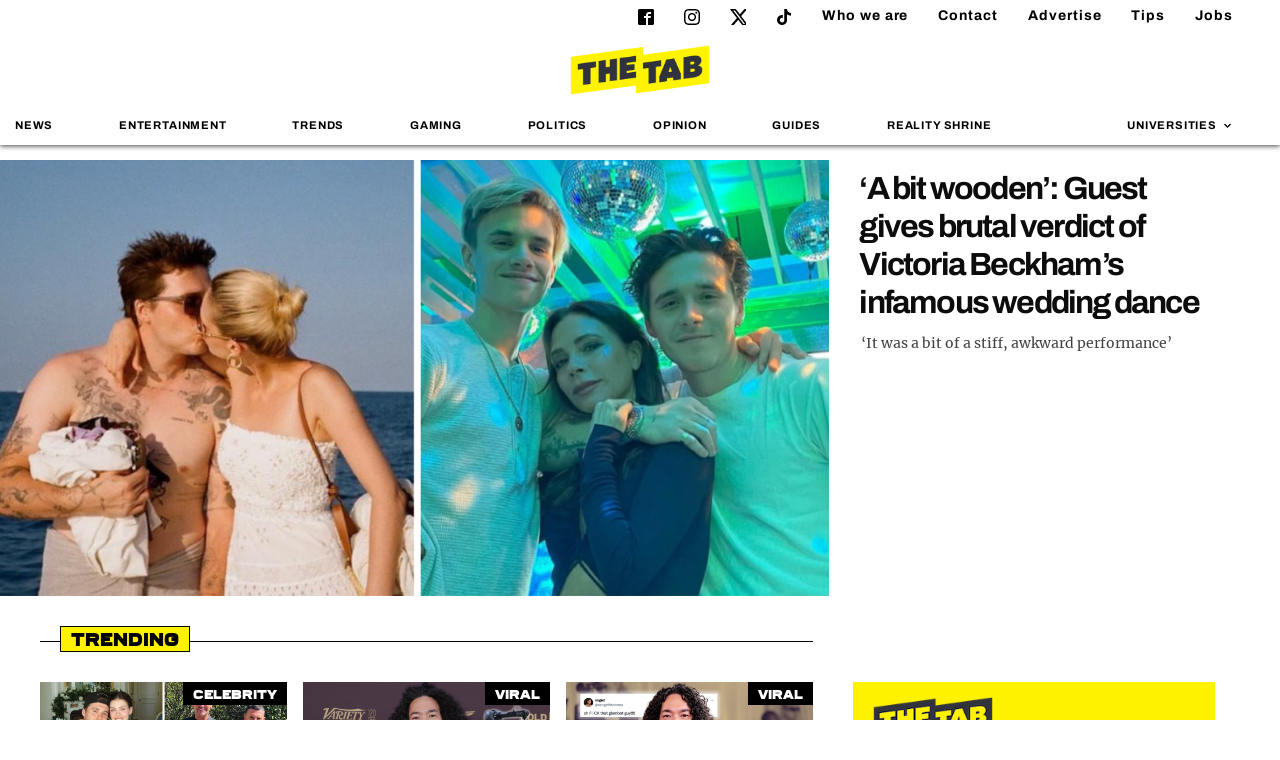

--- FILE ---
content_type: text/html; charset=UTF-8
request_url: https://thetab.com/
body_size: 22653
content:
<!DOCTYPE html>
<html lang="en-US" class="no-js">
<head>
	<meta charset="UTF-8">
	<meta http-equiv="X-UA-Compatible" content="IE=Edge">
	<meta name="viewport" content="width=device-width,initial-scale=1.0, maximum-scale=1.0, user-scalable=no">
	<meta name="format-detection" content="telephone=no">
	<link rel="dns-prefetch" href="//media.thetab.com/">
	<link rel="profile" href="https://gmpg.org/xfn/11">
	<link rel="pingback" href="https://thetab.com/xmlrpc.php">
	<!--[if lt IE 9]>
	<script
		src="https://thetab.com/wp-content/themes/thetab-four/assets/_lib/html5shiv/dist/html5shiv.min.js"></script>
	<![endif]-->

	<style id="font-face-style">@font-face{font-family:ferry;src:url(/wp-content/themes/thetab-four/fonts/Ferry-Black.woff2) format("woff2"),url(/wp-content/themes/thetab-four/fonts/Ferry-Black.woff) format("woff");font-weight:400;font-style:normal;font-display:swap}@font-face{font-family:Archivo;font-style:normal;font-weight:400;font-display:swap;src:local(""),url(/wp-content/themes/thetab-four/fonts/archivo-v8-latin-regular.woff2) format("woff2"),url(/wp-content/themes/thetab-four/fonts/archivo-v8-latin-regular.woff) format("woff")}@font-face{font-family:Archivo;font-style:normal;font-weight:700;font-display:swap;src:local(""),url(/wp-content/themes/thetab-four/fonts/archivo-v8-latin-700.woff2) format("woff2"),url(/wp-content/themes/thetab-four/fonts/archivo-v8-latin-700.woff) format("woff")}@font-face{font-family:Merriweather;font-style:normal;font-weight:400;font-display:swap;src:local(""),url(/wp-content/themes/thetab-four/fonts/merriweather-v25-latin-regular.woff2) format("woff2"),url(/wp-content/themes/thetab-four/fonts/merriweather-v25-latin-regular.woff) format("woff")}@font-face{font-family:Merriweather;font-style:normal;font-weight:700;font-display:swap;src:local(""),url(/wp-content/themes/thetab-four/fonts/merriweather-v25-latin-700.woff2) format("woff2"),url(/wp-content/themes/thetab-four/fonts/merriweather-v25-latin-700.woff) format("woff")}</style>

	<meta name='robots' content='index, follow, max-image-preview:large, max-snippet:-1, max-video-preview:-1' />

	<!-- This site is optimized with the Yoast SEO Premium plugin v23.8 (Yoast SEO v23.8) - https://yoast.com/wordpress/plugins/seo/ -->
	<title>The Tab</title>
	<meta name="description" content="Breaking stories, fashion, nightlife, guides, reviews, sports and comment written by students at top Universities" />
	<link rel="canonical" href="https://thetab.com/" />
	<link rel="next" href="https://thetab.com/page/2" />
	<meta property="og:locale" content="en_US" />
	<meta property="og:type" content="website" />
	<meta property="og:title" content="The Tab" />
	<meta property="og:description" content="Breaking stories, fashion, nightlife, guides, reviews, sports and comment written by students at top Universities" />
	<meta property="og:url" content="https://thetab.com/" />
	<meta property="og:site_name" content="The Tab" />
	<meta name="twitter:card" content="summary_large_image" />
	<meta name="twitter:site" content="@TheTab" />
	<script type="application/ld+json" class="yoast-schema-graph">{"@context":"https://schema.org","@graph":[{"@type":"CollectionPage","@id":"https://thetab.com/","url":"https://thetab.com/","name":"The Tab","isPartOf":{"@id":"https://thetab.com/#website"},"description":"Breaking stories, fashion, nightlife, guides, reviews, sports and comment written by students at top Universities","breadcrumb":{"@id":"https://thetab.com/#breadcrumb"},"inLanguage":"en-US"},{"@type":"BreadcrumbList","@id":"https://thetab.com/#breadcrumb","itemListElement":[]},{"@type":"WebSite","@id":"https://thetab.com/#website","url":"https://thetab.com/","name":"The Tab","description":"Stories you care about","potentialAction":[{"@type":"SearchAction","target":{"@type":"EntryPoint","urlTemplate":"https://thetab.com/?s={search_term_string}"},"query-input":{"@type":"PropertyValueSpecification","valueRequired":true,"valueName":"search_term_string"}}],"inLanguage":"en-US"}]}</script>
	<!-- / Yoast SEO Premium plugin. -->


<link rel='dns-prefetch' href='//hcaptcha.com' />
<link rel='stylesheet' id='default-css' href='https://thetab.com/wp-content/themes/thetab-four/assets/_css/default.min.css?ver=1.3' type='text/css' media='screen' />
<link rel='stylesheet' id='theme-css' href='https://thetab.com/wp-content/themes/thetab-four/assets/_css/theme.min.css?ver=1736941593' type='text/css' media='screen' />
<link rel='stylesheet' id='sbi_styles-css' href='https://thetab.com/wp-content/plugins/instagram-feed/css/sbi-styles.min.css?ver=6.6.1' type='text/css' media='all' />
<link rel='stylesheet' id='wp-block-library-css' href='https://thetab.com/wp-includes/css/dist/block-library/style.min.css?ver=6.6.2' type='text/css' media='all' />
<style id='co-authors-plus-coauthors-style-inline-css' type='text/css'>
.wp-block-co-authors-plus-coauthors.is-layout-flow [class*=wp-block-co-authors-plus]{display:inline}

</style>
<style id='co-authors-plus-avatar-style-inline-css' type='text/css'>
.wp-block-co-authors-plus-avatar :where(img){height:auto;max-width:100%;vertical-align:bottom}.wp-block-co-authors-plus-coauthors.is-layout-flow .wp-block-co-authors-plus-avatar :where(img){vertical-align:middle}.wp-block-co-authors-plus-avatar:is(.alignleft,.alignright){display:table}.wp-block-co-authors-plus-avatar.aligncenter{display:table;margin-inline:auto}

</style>
<style id='co-authors-plus-image-style-inline-css' type='text/css'>
.wp-block-co-authors-plus-image{margin-bottom:0}.wp-block-co-authors-plus-image :where(img){height:auto;max-width:100%;vertical-align:bottom}.wp-block-co-authors-plus-coauthors.is-layout-flow .wp-block-co-authors-plus-image :where(img){vertical-align:middle}.wp-block-co-authors-plus-image:is(.alignfull,.alignwide) :where(img){width:100%}.wp-block-co-authors-plus-image:is(.alignleft,.alignright){display:table}.wp-block-co-authors-plus-image.aligncenter{display:table;margin-inline:auto}

</style>
<style id='wp-parsely-recommendations-style-inline-css' type='text/css'>
.parsely-recommendations-list-title{font-size:1.2em}.parsely-recommendations-list{list-style:none;padding:unset}.parsely-recommendations-cardbody{overflow:hidden;padding:.8em;text-overflow:ellipsis;white-space:nowrap}.parsely-recommendations-cardmedia{padding:.8em .8em 0}

</style>
<style id='classic-theme-styles-inline-css' type='text/css'>
/*! This file is auto-generated */
.wp-block-button__link{color:#fff;background-color:#32373c;border-radius:9999px;box-shadow:none;text-decoration:none;padding:calc(.667em + 2px) calc(1.333em + 2px);font-size:1.125em}.wp-block-file__button{background:#32373c;color:#fff;text-decoration:none}
</style>
<style id='global-styles-inline-css' type='text/css'>
:root{--wp--preset--aspect-ratio--square: 1;--wp--preset--aspect-ratio--4-3: 4/3;--wp--preset--aspect-ratio--3-4: 3/4;--wp--preset--aspect-ratio--3-2: 3/2;--wp--preset--aspect-ratio--2-3: 2/3;--wp--preset--aspect-ratio--16-9: 16/9;--wp--preset--aspect-ratio--9-16: 9/16;--wp--preset--color--black: #000000;--wp--preset--color--cyan-bluish-gray: #abb8c3;--wp--preset--color--white: #ffffff;--wp--preset--color--pale-pink: #f78da7;--wp--preset--color--vivid-red: #cf2e2e;--wp--preset--color--luminous-vivid-orange: #ff6900;--wp--preset--color--luminous-vivid-amber: #fcb900;--wp--preset--color--light-green-cyan: #7bdcb5;--wp--preset--color--vivid-green-cyan: #00d084;--wp--preset--color--pale-cyan-blue: #8ed1fc;--wp--preset--color--vivid-cyan-blue: #0693e3;--wp--preset--color--vivid-purple: #9b51e0;--wp--preset--gradient--vivid-cyan-blue-to-vivid-purple: linear-gradient(135deg,rgba(6,147,227,1) 0%,rgb(155,81,224) 100%);--wp--preset--gradient--light-green-cyan-to-vivid-green-cyan: linear-gradient(135deg,rgb(122,220,180) 0%,rgb(0,208,130) 100%);--wp--preset--gradient--luminous-vivid-amber-to-luminous-vivid-orange: linear-gradient(135deg,rgba(252,185,0,1) 0%,rgba(255,105,0,1) 100%);--wp--preset--gradient--luminous-vivid-orange-to-vivid-red: linear-gradient(135deg,rgba(255,105,0,1) 0%,rgb(207,46,46) 100%);--wp--preset--gradient--very-light-gray-to-cyan-bluish-gray: linear-gradient(135deg,rgb(238,238,238) 0%,rgb(169,184,195) 100%);--wp--preset--gradient--cool-to-warm-spectrum: linear-gradient(135deg,rgb(74,234,220) 0%,rgb(151,120,209) 20%,rgb(207,42,186) 40%,rgb(238,44,130) 60%,rgb(251,105,98) 80%,rgb(254,248,76) 100%);--wp--preset--gradient--blush-light-purple: linear-gradient(135deg,rgb(255,206,236) 0%,rgb(152,150,240) 100%);--wp--preset--gradient--blush-bordeaux: linear-gradient(135deg,rgb(254,205,165) 0%,rgb(254,45,45) 50%,rgb(107,0,62) 100%);--wp--preset--gradient--luminous-dusk: linear-gradient(135deg,rgb(255,203,112) 0%,rgb(199,81,192) 50%,rgb(65,88,208) 100%);--wp--preset--gradient--pale-ocean: linear-gradient(135deg,rgb(255,245,203) 0%,rgb(182,227,212) 50%,rgb(51,167,181) 100%);--wp--preset--gradient--electric-grass: linear-gradient(135deg,rgb(202,248,128) 0%,rgb(113,206,126) 100%);--wp--preset--gradient--midnight: linear-gradient(135deg,rgb(2,3,129) 0%,rgb(40,116,252) 100%);--wp--preset--font-size--small: 13px;--wp--preset--font-size--medium: 20px;--wp--preset--font-size--large: 36px;--wp--preset--font-size--x-large: 42px;--wp--preset--spacing--20: 0.44rem;--wp--preset--spacing--30: 0.67rem;--wp--preset--spacing--40: 1rem;--wp--preset--spacing--50: 1.5rem;--wp--preset--spacing--60: 2.25rem;--wp--preset--spacing--70: 3.38rem;--wp--preset--spacing--80: 5.06rem;--wp--preset--shadow--natural: 6px 6px 9px rgba(0, 0, 0, 0.2);--wp--preset--shadow--deep: 12px 12px 50px rgba(0, 0, 0, 0.4);--wp--preset--shadow--sharp: 6px 6px 0px rgba(0, 0, 0, 0.2);--wp--preset--shadow--outlined: 6px 6px 0px -3px rgba(255, 255, 255, 1), 6px 6px rgba(0, 0, 0, 1);--wp--preset--shadow--crisp: 6px 6px 0px rgba(0, 0, 0, 1);}:where(.is-layout-flex){gap: 0.5em;}:where(.is-layout-grid){gap: 0.5em;}body .is-layout-flex{display: flex;}.is-layout-flex{flex-wrap: wrap;align-items: center;}.is-layout-flex > :is(*, div){margin: 0;}body .is-layout-grid{display: grid;}.is-layout-grid > :is(*, div){margin: 0;}:where(.wp-block-columns.is-layout-flex){gap: 2em;}:where(.wp-block-columns.is-layout-grid){gap: 2em;}:where(.wp-block-post-template.is-layout-flex){gap: 1.25em;}:where(.wp-block-post-template.is-layout-grid){gap: 1.25em;}.has-black-color{color: var(--wp--preset--color--black) !important;}.has-cyan-bluish-gray-color{color: var(--wp--preset--color--cyan-bluish-gray) !important;}.has-white-color{color: var(--wp--preset--color--white) !important;}.has-pale-pink-color{color: var(--wp--preset--color--pale-pink) !important;}.has-vivid-red-color{color: var(--wp--preset--color--vivid-red) !important;}.has-luminous-vivid-orange-color{color: var(--wp--preset--color--luminous-vivid-orange) !important;}.has-luminous-vivid-amber-color{color: var(--wp--preset--color--luminous-vivid-amber) !important;}.has-light-green-cyan-color{color: var(--wp--preset--color--light-green-cyan) !important;}.has-vivid-green-cyan-color{color: var(--wp--preset--color--vivid-green-cyan) !important;}.has-pale-cyan-blue-color{color: var(--wp--preset--color--pale-cyan-blue) !important;}.has-vivid-cyan-blue-color{color: var(--wp--preset--color--vivid-cyan-blue) !important;}.has-vivid-purple-color{color: var(--wp--preset--color--vivid-purple) !important;}.has-black-background-color{background-color: var(--wp--preset--color--black) !important;}.has-cyan-bluish-gray-background-color{background-color: var(--wp--preset--color--cyan-bluish-gray) !important;}.has-white-background-color{background-color: var(--wp--preset--color--white) !important;}.has-pale-pink-background-color{background-color: var(--wp--preset--color--pale-pink) !important;}.has-vivid-red-background-color{background-color: var(--wp--preset--color--vivid-red) !important;}.has-luminous-vivid-orange-background-color{background-color: var(--wp--preset--color--luminous-vivid-orange) !important;}.has-luminous-vivid-amber-background-color{background-color: var(--wp--preset--color--luminous-vivid-amber) !important;}.has-light-green-cyan-background-color{background-color: var(--wp--preset--color--light-green-cyan) !important;}.has-vivid-green-cyan-background-color{background-color: var(--wp--preset--color--vivid-green-cyan) !important;}.has-pale-cyan-blue-background-color{background-color: var(--wp--preset--color--pale-cyan-blue) !important;}.has-vivid-cyan-blue-background-color{background-color: var(--wp--preset--color--vivid-cyan-blue) !important;}.has-vivid-purple-background-color{background-color: var(--wp--preset--color--vivid-purple) !important;}.has-black-border-color{border-color: var(--wp--preset--color--black) !important;}.has-cyan-bluish-gray-border-color{border-color: var(--wp--preset--color--cyan-bluish-gray) !important;}.has-white-border-color{border-color: var(--wp--preset--color--white) !important;}.has-pale-pink-border-color{border-color: var(--wp--preset--color--pale-pink) !important;}.has-vivid-red-border-color{border-color: var(--wp--preset--color--vivid-red) !important;}.has-luminous-vivid-orange-border-color{border-color: var(--wp--preset--color--luminous-vivid-orange) !important;}.has-luminous-vivid-amber-border-color{border-color: var(--wp--preset--color--luminous-vivid-amber) !important;}.has-light-green-cyan-border-color{border-color: var(--wp--preset--color--light-green-cyan) !important;}.has-vivid-green-cyan-border-color{border-color: var(--wp--preset--color--vivid-green-cyan) !important;}.has-pale-cyan-blue-border-color{border-color: var(--wp--preset--color--pale-cyan-blue) !important;}.has-vivid-cyan-blue-border-color{border-color: var(--wp--preset--color--vivid-cyan-blue) !important;}.has-vivid-purple-border-color{border-color: var(--wp--preset--color--vivid-purple) !important;}.has-vivid-cyan-blue-to-vivid-purple-gradient-background{background: var(--wp--preset--gradient--vivid-cyan-blue-to-vivid-purple) !important;}.has-light-green-cyan-to-vivid-green-cyan-gradient-background{background: var(--wp--preset--gradient--light-green-cyan-to-vivid-green-cyan) !important;}.has-luminous-vivid-amber-to-luminous-vivid-orange-gradient-background{background: var(--wp--preset--gradient--luminous-vivid-amber-to-luminous-vivid-orange) !important;}.has-luminous-vivid-orange-to-vivid-red-gradient-background{background: var(--wp--preset--gradient--luminous-vivid-orange-to-vivid-red) !important;}.has-very-light-gray-to-cyan-bluish-gray-gradient-background{background: var(--wp--preset--gradient--very-light-gray-to-cyan-bluish-gray) !important;}.has-cool-to-warm-spectrum-gradient-background{background: var(--wp--preset--gradient--cool-to-warm-spectrum) !important;}.has-blush-light-purple-gradient-background{background: var(--wp--preset--gradient--blush-light-purple) !important;}.has-blush-bordeaux-gradient-background{background: var(--wp--preset--gradient--blush-bordeaux) !important;}.has-luminous-dusk-gradient-background{background: var(--wp--preset--gradient--luminous-dusk) !important;}.has-pale-ocean-gradient-background{background: var(--wp--preset--gradient--pale-ocean) !important;}.has-electric-grass-gradient-background{background: var(--wp--preset--gradient--electric-grass) !important;}.has-midnight-gradient-background{background: var(--wp--preset--gradient--midnight) !important;}.has-small-font-size{font-size: var(--wp--preset--font-size--small) !important;}.has-medium-font-size{font-size: var(--wp--preset--font-size--medium) !important;}.has-large-font-size{font-size: var(--wp--preset--font-size--large) !important;}.has-x-large-font-size{font-size: var(--wp--preset--font-size--x-large) !important;}
:where(.wp-block-post-template.is-layout-flex){gap: 1.25em;}:where(.wp-block-post-template.is-layout-grid){gap: 1.25em;}
:where(.wp-block-columns.is-layout-flex){gap: 2em;}:where(.wp-block-columns.is-layout-grid){gap: 2em;}
:root :where(.wp-block-pullquote){font-size: 1.5em;line-height: 1.6;}
</style>
<link rel='stylesheet' id='taxopress-frontend-css-css' href='https://thetab.com/wp-content/plugins/taxopress-pro/assets/frontend/css/frontend.css?ver=3.26.0' type='text/css' media='all' />
<script type="text/javascript" src="https://thetab.com/wp-includes/js/jquery/jquery.js?ver=3.7.1" id="jquery-js"></script>
<script type="text/javascript" src="https://thetab.com/wp-content/plugins/taxopress-pro/assets/frontend/js/frontend.js?ver=3.26.0" id="taxopress-frontend-js-js"></script>
<style>
.h-captcha{position:relative;display:block;margin-bottom:2rem;padding:0;clear:both}.h-captcha[data-size="normal"]{width:303px;height:78px}.h-captcha[data-size="compact"]{width:164px;height:144px}.h-captcha[data-size="invisible"]{display:none}.h-captcha::before{content:'';display:block;position:absolute;top:0;left:0;background:url(https://thetab.com/wp-content/plugins/hcaptcha-for-forms-and-more/assets/images/hcaptcha-div-logo.svg) no-repeat;border:1px solid #fff0;border-radius:4px}.h-captcha[data-size="normal"]::before{width:300px;height:74px;background-position:94% 28%}.h-captcha[data-size="compact"]::before{width:156px;height:136px;background-position:50% 79%}.h-captcha[data-theme="light"]::before,body.is-light-theme .h-captcha[data-theme="auto"]::before,.h-captcha[data-theme="auto"]::before{background-color:#fafafa;border:1px solid #e0e0e0}.h-captcha[data-theme="dark"]::before,body.is-dark-theme .h-captcha[data-theme="auto"]::before,html.wp-dark-mode-active .h-captcha[data-theme="auto"]::before,html.drdt-dark-mode .h-captcha[data-theme="auto"]::before{background-image:url(https://thetab.com/wp-content/plugins/hcaptcha-for-forms-and-more/assets/images/hcaptcha-div-logo-white.svg);background-repeat:no-repeat;background-color:#333;border:1px solid #f5f5f5}@media (prefers-color-scheme:dark){.h-captcha[data-theme="auto"]::before{background-image:url(https://thetab.com/wp-content/plugins/hcaptcha-for-forms-and-more/assets/images/hcaptcha-div-logo-white.svg);background-repeat:no-repeat;background-color:#333;border:1px solid #f5f5f5}}.h-captcha[data-theme="custom"]::before{background-color:initial}.h-captcha[data-size="invisible"]::before{display:none}.h-captcha iframe{position:relative}div[style*="z-index: 2147483647"] div[style*="border-width: 11px"][style*="position: absolute"][style*="pointer-events: none"]{border-style:none}
</style>
<script type="application/ld+json">{"@context":"https:\/\/schema.org","@type":"WebPage","headline":"The Tab","url":"https:\/\/thetab.com"}</script>	<link rel="apple-touch-icon" sizes="180x180" href="https://thetab.com/wp-content/themes/thetab-four/assets/_img/favicons/apple-touch-icon-180x180.png">
	<link rel="icon" type="image/png" href="https://thetab.com/wp-content/themes/thetab-four/assets/_img/favicons/android-chrome-192x192.png" sizes="192x192">
	<link rel="icon" type="image/png" href="https://thetab.com/wp-content/themes/thetab-four/assets/_img/favicons/favicon-96x96.png" sizes="96x96">
	<link rel="manifest" href="https://thetab.com/wp-content/themes/thetab-four/assets/_img/favicons/manifest.json">
	<link rel="icon" href="https://thetab.com/wp-content/themes/thetab-four/assets/_img/favicons/favicon.ico">
	<meta name="apple-mobile-web-app-title" content="The Tab">
	<meta name="application-name" content="The Tab">
	<meta name="msapplication-TileColor" content="#fff">
	<meta name="msapplication-TileImage" content="https://thetab.com/wp-content/themes/thetab-four/assets/_img/favicons/favicon-96x96.png">
	<meta name="theme-color" content="#fff">
	<style>
.gform_previous_button+.h-captcha{margin-top:2rem}.gform_footer.before .h-captcha[data-size="normal"]{margin-bottom:3px}.gform_footer.before .h-captcha[data-size="compact"]{margin-bottom:0}.gform_wrapper.gravity-theme .gform_footer,.gform_wrapper.gravity-theme .gform_page_footer{flex-wrap:wrap}.gform_wrapper.gravity-theme .h-captcha,.gform_wrapper.gravity-theme .h-captcha{margin:0;flex-basis:100%}.gform_wrapper.gravity-theme input[type="submit"],.gform_wrapper.gravity-theme input[type="submit"]{align-self:flex-start}.gform_wrapper.gravity-theme .h-captcha~input[type="submit"],.gform_wrapper.gravity-theme .h-captcha~input[type="submit"]{margin:1em 0 0 0!important}
</style>
<link rel="icon" href="https://thetab.com/wp-content/themes/thetab-four/assets/_img/favicons/favicon.ico" sizes="32x32" />
<link rel="icon" href="https://thetab.com/wp-content/themes/thetab-four/assets/_img/favicons/favicon.ico" sizes="192x192" />
<link rel="apple-touch-icon" href="https://thetab.com/wp-content/themes/thetab-four/assets/_img/favicons/favicon.ico" />
<meta name="msapplication-TileImage" content="https://thetab.com/wp-content/themes/thetab-four/assets/_img/favicons/favicon.ico" />

      
	
	
<script>
  dataLayer = [{
    'article_title': "A look at the hugely different net worths of the Oasis brothers and who&#8217;s the richest",
    'article_published_date': "September 5, 2024",
    'category': "entertainment",
    'tags': "",
    'author': "",
    'university':  "1",
    'site' : "thetab"
  }];
</script>

<script>
DBXSITE = {q:[]}
DBXSITE.post = {"id":384611,"author":"","slug":"a-look-at-net-worths-and-which-oasis-brother-is-richest","tags":[],"categories":["Entertainment"]};
</script>

<!-- Google Tag Manager -->
<script>(function(w,d,s,l,i){w[l]=w[l]||[];w[l].push({'gtm.start':
new Date().getTime(),event:'gtm.js'});var f=d.getElementsByTagName(s)[0],
j=d.createElement(s),dl=l!='dataLayer'?'&l='+l:'';j.async=true;console.log(f);j.src=
'https://www.googletagmanager.com/gtm.js?id='+i+dl;window.addEventListener('load',function(){setTimeout(function() {f.parentNode.insertBefore(j,f);},3500);});})(window,document,'script','dataLayer','GTM-WBSWGF3');</script>
<!-- End Google Tag Manager -->
	
	<script type="text/javascript">
			document.addEventListener("click",(function(a){try{a.target.className.indexOf("js-show-cmp")>-1&&(a.preventDefault(),window._sp_.gdpr.loadPrivacyManagerModal(759181))}catch(a){}}),{capture:!0});
	</script>
	<script>"use strict";function _typeof(t){return(_typeof="function"==typeof Symbol&&"symbol"==typeof Symbol.iterator?function(t){return typeof t}:function(t){return t&&"function"==typeof Symbol&&t.constructor===Symbol&&t!==Symbol.prototype?"symbol":typeof t})(t)}!function(){var t=function(){var t,e,o=[],n=window,r=n;for(;r;){try{if(r.frames.__tcfapiLocator){t=r;break}}catch(t){}if(r===n.top)break;r=r.parent}t||(!function t(){var e=n.document,o=!!n.frames.__tcfapiLocator;if(!o)if(e.body){var r=e.createElement("iframe");r.style.cssText="display:none",r.name="__tcfapiLocator",e.body.appendChild(r)}else setTimeout(t,5);return!o}(),n.__tcfapi=function(){for(var t=arguments.length,n=new Array(t),r=0;r<t;r++)n[r]=arguments[r];if(!n.length)return o;"setGdprApplies"===n[0]?n.length>3&&2===parseInt(n[1],10)&&"boolean"==typeof n[3]&&(e=n[3],"function"==typeof n[2]&&n[2]("set",!0)):"ping"===n[0]?"function"==typeof n[2]&&n[2]({gdprApplies:e,cmpLoaded:!1,cmpStatus:"stub"}):o.push(n)},n.addEventListener("message",(function(t){var e="string"==typeof t.data,o={};if(e)try{o=JSON.parse(t.data)}catch(t){}else o=t.data;var n="object"===_typeof(o)&&null!==o?o.__tcfapiCall:null;n&&window.__tcfapi(n.command,n.version,(function(o,r){var a={__tcfapiReturn:{returnValue:o,success:r,callId:n.callId}};t&&t.source&&t.source.postMessage&&t.source.postMessage(e?JSON.stringify(a):a,"*")}),n.parameter)}),!1))};"undefined"!=typeof module?module.exports=t:t()}();</script>
    <script>
	window.__gpp_addFrame=function(e){if(!window.frames[e])if(document.body){var t=document.createElement("iframe");t.style.cssText="display:none",t.name=e,document.body.appendChild(t)}else window.setTimeout(window.__gpp_addFrame,10,e)},window.__gpp_stub=function(){var e=arguments;if(__gpp.queue=__gpp.queue||[],__gpp.events=__gpp.events||[],!e.length||1==e.length&&"queue"==e[0])return __gpp.queue;if(1==e.length&&"events"==e[0])return __gpp.events;var t=e[0],p=e.length>1?e[1]:null,s=e.length>2?e[2]:null;if("ping"===t)p({gppVersion:"1.1",cmpStatus:"stub",cmpDisplayStatus:"hidden",signalStatus:"not ready",supportedAPIs:["2:tcfeuv2","5:tcfcav1","6:uspv1","7:usnat","8:usca","9:usva","10:usco","11:usut","12:usct"],cmpId:0,sectionList:[],applicableSections:[],gppString:"",parsedSections:{}},!0);else if("addEventListener"===t){"lastId"in __gpp||(__gpp.lastId=0),__gpp.lastId++;var n=__gpp.lastId;__gpp.events.push({id:n,callback:p,parameter:s}),p({eventName:"listenerRegistered",listenerId:n,data:!0,pingData:{gppVersion:"1.1",cmpStatus:"stub",cmpDisplayStatus:"hidden",signalStatus:"not ready",supportedAPIs:["2:tcfeuv2","5:tcfcav1","6:uspv1","7:usnat","8:usca","9:usva","10:usco","11:usut","12:usct"],cmpId:0,sectionList:[],applicableSections:[],gppString:"",parsedSections:{}}},!0)}else if("removeEventListener"===t){for(var a=!1,i=0;i<__gpp.events.length;i++)if(__gpp.events[i].id==s){__gpp.events.splice(i,1),a=!0;break}p({eventName:"listenerRemoved",listenerId:s,data:a,pingData:{gppVersion:"1.1",cmpStatus:"stub",cmpDisplayStatus:"hidden",signalStatus:"not ready",supportedAPIs:["2:tcfeuv2","5:tcfcav1","6:uspv1","7:usnat","8:usca","9:usva","10:usco","11:usut","12:usct"],cmpId:0,sectionList:[],applicableSections:[],gppString:"",parsedSections:{}}},!0)}else"hasSection"===t?p(!1,!0):"getSection"===t||"getField"===t?p(null,!0):__gpp.queue.push([].slice.apply(e))},window.__gpp_msghandler=function(e){var t="string"==typeof e.data;try{var p=t?JSON.parse(e.data):e.data}catch(e){p=null}if("object"==typeof p&&null!==p&&"__gppCall"in p){var s=p.__gppCall;window.__gpp(s.command,(function(p,n){var a={__gppReturn:{returnValue:p,success:n,callId:s.callId}};e.source.postMessage(t?JSON.stringify(a):a,"*")}),"parameter"in s?s.parameter:null,"version"in s?s.version:"1.1")}},"__gpp"in window&&"function"==typeof window.__gpp||(window.__gpp=window.__gpp_stub,window.addEventListener("message",window.__gpp_msghandler,!1),window.__gpp_addFrame("__gppLocator"));
	</script>
    <script>
			window._sp_queue = [];
			window._sp_ = {
				config: {
				accountId: 1853,
					baseEndpoint: 'https://cdn.privacy-mgmt.com',
					usnat: { },
					gdpr: { },
					events: { 
						onMessageReady: function() {
							console.log('[event] onMessageReady', arguments);
						},
						onMessageReceiveData: function() {
							console.log('[event] onMessageReceiveData', arguments);
						},
						onSPReady: function() {
							console.log('[event] onSPReady', arguments);
						},
						onError: function() {
							console.log('[event] onError', arguments);
						},
						onMessageChoiceSelect: function() {
							console.log('[event] onMessageChoiceSelect', arguments);
						},
						onConsentReady: function(consentUUID, euconsent) {
							console.log('[event] onConsentReady', arguments);
						},
						onPrivacyManagerAction: function() {
							console.log('[event] onPrivacyManagerAction', arguments);
						},
						onPMCancel: function() {
							console.log('[event] onPMCancel', arguments);
						} 
					}
				}
			}
    </script>
    <script src='https://cdn.privacy-mgmt.com/unified/wrapperMessagingWithoutDetection.js' async></script>

</head>

<body class="home blog national">
<div class="thetab-container">
	<!-- Include svg sprite with Sharing Icons -->
	<svg aria-hidden="true" style="position: absolute; width: 0; height: 0; overflow: hidden;" version="1.1" xmlns="http://www.w3.org/2000/svg" xmlns:xlink="http://www.w3.org/1999/xlink">
<defs>
<symbol id="icon-twitter" viewBox="0 0 260 260">
 <path d="m236 0h46l-101 115 118 156h-92.6l-72.5-94.8-83 94.8h-46l107-123-113-148h94.9l65.5 86.6zm-16.1 244h25.5l-165-218h-27.4z"/>

</symbol>
<symbol id="icon-instagram" viewBox="0 0 32 32">
<path d="M16 0c-4.347 0-4.889 0.020-6.596 0.096-1.704 0.080-2.864 0.348-3.884 0.744-1.052 0.408-1.945 0.956-2.835 1.845s-1.439 1.781-1.845 2.835c-0.396 1.020-0.665 2.18-0.744 3.884-0.080 1.707-0.096 2.249-0.096 6.596s0.020 4.889 0.096 6.596c0.080 1.703 0.348 2.864 0.744 3.884 0.408 1.051 0.956 1.945 1.845 2.835 0.889 0.888 1.781 1.439 2.835 1.845 1.021 0.395 2.181 0.665 3.884 0.744 1.707 0.080 2.249 0.096 6.596 0.096s4.889-0.020 6.596-0.096c1.703-0.080 2.864-0.349 3.884-0.744 1.051-0.408 1.945-0.957 2.835-1.845 0.888-0.889 1.439-1.78 1.845-2.835 0.395-1.020 0.665-2.181 0.744-3.884 0.080-1.707 0.096-2.249 0.096-6.596s-0.020-4.889-0.096-6.596c-0.080-1.703-0.349-2.865-0.744-3.884-0.408-1.052-0.957-1.945-1.845-2.835-0.889-0.889-1.78-1.439-2.835-1.845-1.020-0.396-2.181-0.665-3.884-0.744-1.707-0.080-2.249-0.096-6.596-0.096zM16 2.88c4.271 0 4.78 0.021 6.467 0.095 1.56 0.073 2.407 0.332 2.969 0.553 0.749 0.289 1.28 0.636 1.843 1.195 0.559 0.56 0.905 1.092 1.195 1.841 0.219 0.563 0.48 1.409 0.551 2.969 0.076 1.688 0.093 2.195 0.093 6.467s-0.020 4.78-0.099 6.467c-0.081 1.56-0.341 2.407-0.561 2.969-0.299 0.749-0.639 1.28-1.199 1.843-0.559 0.559-1.099 0.905-1.84 1.195-0.56 0.219-1.42 0.48-2.98 0.551-1.699 0.076-2.199 0.093-6.479 0.093-4.281 0-4.781-0.020-6.479-0.099-1.561-0.081-2.421-0.341-2.981-0.561-0.759-0.299-1.28-0.639-1.839-1.199-0.561-0.559-0.92-1.099-1.2-1.84-0.22-0.56-0.479-1.42-0.56-2.98-0.060-1.68-0.081-2.199-0.081-6.459 0-4.261 0.021-4.781 0.081-6.481 0.081-1.56 0.34-2.419 0.56-2.979 0.28-0.76 0.639-1.28 1.2-1.841 0.559-0.559 1.080-0.919 1.839-1.197 0.56-0.221 1.401-0.481 2.961-0.561 1.7-0.060 2.2-0.080 6.479-0.080zM16 7.784c-4.54 0-8.216 3.68-8.216 8.216 0 4.54 3.68 8.216 8.216 8.216 4.54 0 8.216-3.68 8.216-8.216 0-4.54-3.68-8.216-8.216-8.216zM16 21.333c-2.947 0-5.333-2.387-5.333-5.333s2.387-5.333 5.333-5.333 5.333 2.387 5.333 5.333-2.387 5.333-5.333 5.333zM26.461 7.46c0 1.060-0.861 1.92-1.92 1.92-1.060 0-1.92-0.861-1.92-1.92s0.861-1.919 1.92-1.919c1.057-0.001 1.92 0.86 1.92 1.919z"></path>
</symbol>
<symbol id="icon-info-circle" viewBox="0 0 24 28">
<path d="M16 21.5v-2.5c0-0.281-0.219-0.5-0.5-0.5h-1.5v-8c0-0.281-0.219-0.5-0.5-0.5h-5c-0.281 0-0.5 0.219-0.5 0.5v2.5c0 0.281 0.219 0.5 0.5 0.5h1.5v5h-1.5c-0.281 0-0.5 0.219-0.5 0.5v2.5c0 0.281 0.219 0.5 0.5 0.5h7c0.281 0 0.5-0.219 0.5-0.5zM14 7.5v-2.5c0-0.281-0.219-0.5-0.5-0.5h-3c-0.281 0-0.5 0.219-0.5 0.5v2.5c0 0.281 0.219 0.5 0.5 0.5h3c0.281 0 0.5-0.219 0.5-0.5zM24 14c0 6.625-5.375 12-12 12s-12-5.375-12-12 5.375-12 12-12 12 5.375 12 12z"></path>
</symbol>
<symbol id="icon-angle-down" viewBox="0 0 18 28">
<path d="M16.797 11.5c0 0.125-0.063 0.266-0.156 0.359l-7.281 7.281c-0.094 0.094-0.234 0.156-0.359 0.156s-0.266-0.063-0.359-0.156l-7.281-7.281c-0.094-0.094-0.156-0.234-0.156-0.359s0.063-0.266 0.156-0.359l0.781-0.781c0.094-0.094 0.219-0.156 0.359-0.156 0.125 0 0.266 0.063 0.359 0.156l6.141 6.141 6.141-6.141c0.094-0.094 0.234-0.156 0.359-0.156s0.266 0.063 0.359 0.156l0.781 0.781c0.094 0.094 0.156 0.234 0.156 0.359z"></path>
</symbol>
<symbol id="icon-facebook" viewBox="0 0 32 32">
<path d="M29 0h-26c-1.65 0-3 1.35-3 3v26c0 1.65 1.35 3 3 3h13v-14h-4v-4h4v-2c0-3.306 2.694-6 6-6h4v4h-4c-1.1 0-2 0.9-2 2v2h6l-1 4h-5v14h9c1.65 0 3-1.35 3-3v-26c0-1.65-1.35-3-3-3z"></path>
</symbol>
<symbol id="icon-tiktok" viewBox="0 0 32 32">
<path d="M16.707 0.027c1.747-0.027 3.48-0.013 5.213-0.027 0.107 2.040 0.84 4.12 2.333 5.56 1.493 1.48 3.6 2.16 5.653 2.387v5.373c-1.92-0.067-3.853-0.467-5.6-1.293-0.76-0.347-1.467-0.787-2.16-1.24-0.013 3.893 0.013 7.787-0.027 11.667-0.107 1.867-0.72 3.72-1.8 5.253-1.747 2.56-4.773 4.227-7.88 4.28-1.907 0.107-3.813-0.413-5.44-1.373-2.693-1.587-4.587-4.493-4.867-7.613-0.027-0.667-0.040-1.333-0.013-1.987 0.24-2.533 1.493-4.96 3.44-6.613 2.213-1.92 5.307-2.84 8.2-2.293 0.027 1.973-0.053 3.947-0.053 5.92-1.32-0.427-2.867-0.307-4.027 0.493-0.84 0.547-1.48 1.387-1.813 2.333-0.28 0.68-0.2 1.427-0.187 2.147 0.32 2.187 2.427 4.027 4.667 3.827 1.493-0.013 2.92-0.88 3.693-2.147 0.253-0.44 0.533-0.893 0.547-1.413 0.133-2.387 0.080-4.76 0.093-7.147 0.013-5.373-0.013-10.733 0.027-16.093z"></path>
</symbol>
</defs>
</svg>

	<!-- Google Tag Manager (noscript) -->
	<noscript>
		<iframe src="https://www.googletagmanager.com/ns.html?id=GTM-WBSWGF3"
				height="0" width="0" style="display:none;visibility:hidden"></iframe>
	</noscript>
	<!-- End Google Tag Manager (noscript) -->

	

	<header class="header">
		<div class="container-full" style="float:none;">
			<div class="nav__socials">
			<ul class="navbar-nav">
	
		<li class="nav-item">
			<a class="nav-link" href="https://www.facebook.com/thetabglobal">
				<svg width="16" height="16" class="icon icon-fb"><use xlink:href="#icon-facebook"></use></svg>			</a>
		</li>

	
		<li class="nav-item">
			<a class="nav-link" href="https://instagram.com/thetab_/">
				<svg width="16" height="16" class="icon icon-ig"><use xlink:href="#icon-instagram"></use></svg>			</a>
		</li>

	
		<li class="nav-item">
			<a class="nav-link" href="https://twitter.com/TheTab">
				<svg width="16" height="16" class="icon icon-twitter"><use xlink:href="#icon-twitter"></use></svg>			</a>
		</li>

	
		<li class="nav-item">
			<a class="nav-link" href="https://tiktok.com/@thetab_">
				<svg width="16" height="16" class="icon icon-tiktok"><use xlink:href="#icon-tiktok"></use></svg>			</a>
		</li>

	
		<li class="nav-item">
			<a class="nav-link" href="/who-we-are">
				Who we are			</a>
		</li>

	
		<li class="nav-item">
			<a class="nav-link" href="/contact">
				Contact			</a>
		</li>

	
		<li class="nav-item">
			<a class="nav-link" href="https://advertise.thetab.com/">
				Advertise			</a>
		</li>

	
		<li class="nav-item">
			<a class="nav-link" href="/tips/">
				Tips			</a>
		</li>

	
		<li class="nav-item">
			<a class="nav-link" href="https://thetab.com/careers">
				Jobs			</a>
		</li>

	
	</ul>


			</div>
			<div class="logo-placement">

			<a href="https://thetab.com/">


<img

		

	src="https://thetab.com/wp-content/themes/thetab-four/assets/_img/universities/-logo-0.webp"
	
	alt="The Tab"
	width="140"
	height="50"
	decoding="async"
/>


</a>
			</div>	
			<div class="nav-menu">
				<ul class="navbar-nav flex-row justify-content-between flex-wrap flex-md-nowrap align-items-center">
				<div class="mobile-toggle-container d-block d-md-none text-right">
					<button class="navbar-toggler p-0 border-0" type="button" data-toggle="offcanvas">
						<span class="navbar-toggler-icon" mobile-menu-trigger>
							<svg width="27" height="15" viewBox="0 0 27 15" fill="none" xmlns="http://www.w3.org/2000/svg">
								<rect width="27" height="3" rx="1.5" fill="black"/>
								<rect y="6" width="27" height="3" rx="1.5" fill="black"/>
								<rect y="12" width="27" height="3" rx="1.5" fill="black"/>
							</svg>
						</span>
					</button>
				</div>
				<li class="nav-item logo">
						
				</li>
				<li class="nav-item uni-button mobile-uni-button">
					<a class="js-universities-menu-trigger nav-link d-flex" href="#">
						<span>Universities</span>
						<svg width="11" height="11" class="icon icon--arrow"><use xlink:href="#icon-angle-down"></use></svg>
					</a>
				</li>
				<div class="nav__mobile d-flex d-md-none align-items-center">
					
	<li class="nav-item d-md-none sub-nav-item">
		<a class="nav-link text-black" href="https://jobs.thetab.com/">
			Jobs		</a>
	</li>


	<li class="nav-item d-md-none sub-nav-item">
		<a class="nav-link text-black" href="/tips">
			Tips		</a>
	</li>

					
				</div>
				
						</ul>
				<ul class="nav__menu d-flex w-100 justify-content-between flex-column flex-md-row">
					



	<li class="nav-item">
		<a class="nav-link" href="/news/">
			News		</a>
	</li>
	



	<li class="nav-item">
		<a class="nav-link" href="/entertainment/">
			Entertainment		</a>
	</li>
	
<ul class="sub-nav">


	<li class="nav-item">
		<a class="nav-link" href="/tag/mafs">
			MAFS		</a>
	</li>
	</ul>
<ul class="sub-nav">


	<li class="nav-item">
		<a class="nav-link" href="/tag/love-island">
			Love Island		</a>
	</li>
	</ul>
<ul class="sub-nav">


	<li class="nav-item">
		<a class="nav-link" href="/tag/netflix">
			Netflix		</a>
	</li>
	</ul>



	<li class="nav-item">
		<a class="nav-link" href="/trends/">
			Trends		</a>
	</li>
	



	<li class="nav-item">
		<a class="nav-link" href="/gaming/">
			Gaming		</a>
	</li>
	



	<li class="nav-item">
		<a class="nav-link" href="/politics/">
			Politics		</a>
	</li>
	



	<li class="nav-item">
		<a class="nav-link" href="/opinion/">
			Opinion		</a>
	</li>
	



	<li class="nav-item">
		<a class="nav-link" href="/guides/">
			Guides		</a>
	</li>
	



	<li class="nav-item">
		<a class="nav-link" href="https://thetab.com/realityshrine/">
			Reality Shrine		</a>
	</li>
	


					<li class="nav-item uni-button desktop-uni-button">
					<a class="js-universities-menu-trigger nav-link d-flex" href="#">
						<span>Universities</span>
						<svg width="11" height="11" class="icon icon--arrow"><use xlink:href="#icon-angle-down"></use></svg>
					</a>
				</li>
				</ul>

				<div class="social_mobile_container">
			<a class="" href="https://www.facebook.com/thetabglobal">
				<svg width="16" height="16" class="icon icon-fb"><use xlink:href="#icon-facebook"></use></svg>			</a>



				<a class="" href="https://instagram.com/thetab_/">
				<svg width="16" height="16" class="icon icon-ig"><use xlink:href="#icon-instagram"></use></svg>			</a>



				<a class="" href="https://twitter.com/TheTab">
				<svg width="16" height="16" class="icon icon-twitter"><use xlink:href="#icon-twitter"></use></svg>			</a>



				<a class="" href="https://tiktok.com/@thetab_">
				<svg width="16" height="16" class="icon icon-tiktok"><use xlink:href="#icon-tiktok"></use></svg>			</a>



	
	</div>

							</div>
		</div>
	
</header>

<div class="universities_menu_wrapper">
	<div id="universities_menu" class="tabs university-list top" style="display:none;">

	<div class="container-fluid">
	

	<ul id="tab-content-uk" class="tab-content university-list__container">

				
					
<li class="university-list__item child display_hide_99">
	<a data-id="99" href="/university/belfast">
		Belfast						</a>
</li>



<li class="university-list__item child display_hide_100">
	<a data-id="100" href="/university/birmingham">
		Birmingham						</a>
</li>



<li class="university-list__item child display_hide_101">
	<a data-id="101" href="/university/bournemouth">
		Bournemouth						</a>
</li>



<li class="university-list__item child display_hide_102">
	<a data-id="102" href="/university/bristol">
		Bristol						</a>
</li>



<li class="university-list__item child display_hide_103">
	<a data-id="103" href="/university/brookes">
		Brookes						</a>
</li>



<li class="university-list__item child display_hide_4">
	<a data-id="4" href="/university/cambridge">
		Cambridge						</a>
</li>



<li class="university-list__item child display_hide_104">
	<a data-id="104" href="/university/cardiff">
		Cardiff						</a>
</li>



<li class="university-list__item child display_hide_105">
	<a data-id="105" href="/university/coventry">
		Coventry						</a>
</li>



<li class="university-list__item child display_hide_106">
	<a data-id="106" href="/university/durham">
		Durham						</a>
</li>



<li class="university-list__item child display_hide_107">
	<a data-id="107" href="/university/edinburgh">
		Edinburgh						</a>
</li>



<li class="university-list__item child display_hide_108">
	<a data-id="108" href="/university/exeter">
		Exeter						</a>
</li>



<li class="university-list__item child display_hide_109">
	<a data-id="109" href="/university/glasgow">
		Glasgow						</a>
</li>



<li class="university-list__item child display_hide_110">
	<a data-id="110" href="/university/kings">
		King's						</a>
</li>



<li class="university-list__item child display_hide_111">
	<a data-id="111" href="/university/lancaster">
		Lancaster						</a>
</li>



<li class="university-list__item child display_hide_112">
	<a data-id="112" href="/university/leeds">
		Leeds						</a>
</li>



<li class="university-list__item child display_hide_113">
	<a data-id="113" href="/university/lincoln">
		Lincoln						</a>
</li>



<li class="university-list__item child display_hide_114">
	<a data-id="114" href="/university/liverpool">
		Liverpool						</a>
</li>



<li class="university-list__item child display_hide_115">
	<a data-id="115" href="/university/london">
		London						</a>
</li>



<li class="university-list__item child display_hide_116">
	<a data-id="116" href="/university/manchester">
		Manchester						</a>
</li>



<li class="university-list__item child display_hide_117">
	<a data-id="117" href="/university/newcastle">
		Newcastle						</a>
</li>



<li class="university-list__item child display_hide_118">
	<a data-id="118" href="/university/nottingham">
		Nottingham						</a>
</li>



<li class="university-list__item child display_hide_11">
	<a data-id="11" href="/university/oxford">
		Oxford						</a>
</li>



<li class="university-list__item child display_hide_119">
	<a data-id="119" href="/university/sheffield">
		Sheffield						</a>
</li>



<li class="university-list__item child display_hide_120">
	<a data-id="120" href="/university/soton">
		Southampton						</a>
</li>



<li class="university-list__item child display_hide_121">
	<a data-id="121" href="/university/stand">
		St Andrews						</a>
</li>



<li class="university-list__item child display_hide_122">
	<a data-id="122" href="/university/sussex">
		Sussex						</a>
</li>



<li class="university-list__item child display_hide_123">
	<a data-id="123" href="/university/norwich">
		University of East Anglia						</a>
</li>



<li class="university-list__item child display_hide_124">
	<a data-id="124" href="/university/warwick">
		Warwick						</a>
</li>



<li class="university-list__item child display_hide_125">
	<a data-id="125" href="/university/york">
		York						</a>
</li>

		</ul>

	

	</div> <!-- .container -->

</div> <!-- #universities_menu -->
</div> <!-- .universities_menu_wrapper --><div id="hero" class="article__lead university-article__lead"> 
	


	
<div id="hero" class="top-panel" style="padding-top:40px;">
	<div class="article-first-image">
		<a href="https://thetab.com/2026/01/22/new-guest-claims-victoria-beckham-was-wooden-and-inappropriate-during-wedding-dance">
			<img decoding="async" src="https://cdn.thetab.com/wp-content/uploads/2026/01/22124649/2-44.png" srcset="https://cdn.thetab.com/wp-content/uploads/2026/01/22124649/2-44.png 1200w, https://cdn.thetab.com/wp-content/uploads/2026/01/22124649/2-44-300x158.png 300w, https://cdn.thetab.com/wp-content/uploads/2026/01/22124649/2-44-1024x538.png 1024w, https://cdn.thetab.com/wp-content/uploads/2026/01/22124649/2-44-768x403.png 768w, https://cdn.thetab.com/wp-content/uploads/2026/01/22124649/2-44-600x315.png 600w" width="100%" height="400" alt="" loading="eager" sizes="(max-width: 600px) 300px, 980px, 1200px">					</a>

	</div>
	<div class="article-first-headline homepage-headline">

		<h1 class="story__title" style="line-height:1.2em!important;padding-left:10px; max-width:700px; color:#000;">
			<a href="https://thetab.com/2026/01/22/new-guest-claims-victoria-beckham-was-wooden-and-inappropriate-during-wedding-dance">&#8216;A bit wooden&#8217;: Guest gives brutal verdict of Victoria Beckham&#8217;s infamous wedding dance</a>

		</h1>
		<div class="article-first-excerpt story__excerpt"><p>&#8216;It was a bit of a stiff, awkward performance&#8217;</p>
</div>

	</div>




</div>	<div class="meet-the-local">
	<!-- <h4>Meet the local team -TADA</h4> -->
</div>

</div>

<style>
@media screen and (min-width:767px) {	
.row {
     margin-left: -25px;
} 

}
.article-first-image {
    width: 64.8%;
}

@media screen and (max-width:767px) {
	.article-first-image {
		width: 100%;
		margin-top: 45px;
	}
}
</style>
<div id="main-content" class="container-fluid skin-support hello-branded" style="padding-right:0px;">
	<div class="row">
		<div class="col-12 col-lg-8">
			<div class="feed">
				
				<div class="with-line">
					<div>
						<h3 class="straight-heading-with-line">Trending</h3>
					</div>

				</div>
				<!-- This sectionmpu1 has to be only mobile --->
								<div class="story-container feed">

									<div class="regular" >
				<div>
						
					<div class="corner-picture-tag-box" >
						Celebrity											</div>
							<a href="https://thetab.com/2026/01/20/i-was-at-brooklyn-beckhams-wedding-and-heres-the-truth-about-that-hijacked-first-dance?itm_source=parsely-api">											
								<img decoding="async" src="https://cdn.thetab.com/wp-content/uploads/2026/01/20104511/Ellissas-Featured-Images-2026-01-20T104452.951-940x480.jpg" srcset="https://cdn.thetab.com/wp-content/uploads/2026/01/20104511/Ellissas-Featured-Images-2026-01-20T104452.951-940x480.jpg 940w, https://cdn.thetab.com/wp-content/uploads/2026/01/20104511/Ellissas-Featured-Images-2026-01-20T104452.951-293x150.jpg 293w" width="100%" height="400" alt="" loading="lazy" sizes="(max-width: 940px) 100vw, 940px">						
							</a>
					</div> 
					<h2>
						<a href="https://thetab.com/2026/01/20/i-was-at-brooklyn-beckhams-wedding-and-heres-the-truth-about-that-hijacked-first-dance?itm_source=parsely-api">I was at Brooklyn Beckham’s wedding and here’s the truth about that ‘hijacked’ first dance</a>
					</h2>	
				</div>		
								<div class="regular" >
				<div>
						
					<div class="corner-picture-tag-box" >
						Viral											</div>
							<a href="https://thetab.com/2026/01/21/ex-golden-globes-glambot-director-reveals-wildly-low-rental-price-after-cole-walliser-drama?itm_source=parsely-api">											
								<img decoding="async" src="https://cdn.thetab.com/wp-content/uploads/2026/01/21111635/Ores-Featured-Images-2026-01-21T111542.314-940x480.png" srcset="https://cdn.thetab.com/wp-content/uploads/2026/01/21111635/Ores-Featured-Images-2026-01-21T111542.314-940x480.png 940w, https://cdn.thetab.com/wp-content/uploads/2026/01/21111635/Ores-Featured-Images-2026-01-21T111542.314-293x150.png 293w" width="100%" height="400" alt="" loading="lazy" sizes="(max-width: 940px) 100vw, 940px">						
							</a>
					</div> 
					<h2>
						<a href="https://thetab.com/2026/01/21/ex-golden-globes-glambot-director-reveals-wildly-low-rental-price-after-cole-walliser-drama?itm_source=parsely-api">Ex-Golden Globes Glambot director reveals wildly low rental price after Cole Walliser drama</a>
					</h2>	
				</div>		
								<div class="regular" >
				<div>
						
					<div class="corner-picture-tag-box" >
						Viral											</div>
							<a href="https://thetab.com/2026/01/20/dramatic-downfall-of-cole-walliser-the-glambot-guy-whos-getting-dragged-all-over-tiktok?itm_source=parsely-api">											
								<img decoding="async" src="https://cdn.thetab.com/wp-content/uploads/2026/01/20152718/Ores-Featured-Images-2026-01-20T152338.427-940x480.png" srcset="https://cdn.thetab.com/wp-content/uploads/2026/01/20152718/Ores-Featured-Images-2026-01-20T152338.427-940x480.png 940w, https://cdn.thetab.com/wp-content/uploads/2026/01/20152718/Ores-Featured-Images-2026-01-20T152338.427-293x150.png 293w" width="100%" height="400" alt="" loading="lazy" sizes="(max-width: 940px) 100vw, 940px">						
							</a>
					</div> 
					<h2>
						<a href="https://thetab.com/2026/01/20/dramatic-downfall-of-cole-walliser-the-glambot-guy-whos-getting-dragged-all-over-tiktok?itm_source=parsely-api">Dramatic downfall of Cole Walliser, the ‘Glambot Guy’ who’s getting dragged all over TikTok</a>
					</h2>	
				</div>		
								<div class="regular" >
				<div>
						
					<div class="corner-picture-tag-box" >
						Celebrity											</div>
							<a href="https://thetab.com/2026/01/21/it-gets-worse-the-real-creator-of-glambot-has-come-forward-amid-cole-wallisers-painful-downfall?itm_source=parsely-api">											
								<img decoding="async" src="https://cdn.thetab.com/wp-content/uploads/2026/01/21142129/Kierans-Picasso-level-featured-images-2-6-940x480.png" srcset="https://cdn.thetab.com/wp-content/uploads/2026/01/21142129/Kierans-Picasso-level-featured-images-2-6-940x480.png 940w, https://cdn.thetab.com/wp-content/uploads/2026/01/21142129/Kierans-Picasso-level-featured-images-2-6-293x150.png 293w" width="100%" height="400" alt="Glambot" loading="lazy" sizes="(max-width: 940px) 100vw, 940px">						
							</a>
					</div> 
					<h2>
						<a href="https://thetab.com/2026/01/21/it-gets-worse-the-real-creator-of-glambot-has-come-forward-amid-cole-wallisers-painful-downfall?itm_source=parsely-api">It gets worse: The real creator of Glambot has come forward amid Cole Walliser’s painful downfall</a>
					</h2>	
				</div>		
								<div class="regular" >
				<div>
						
					<div class="corner-picture-tag-box" >
						Celebrity											</div>
							<a href="https://thetab.com/2026/01/21/heated-rivalrys-hudson-already-addressed-being-gay-irl-even-before-that-viral-makeout-video?itm_source=parsely-api">											
								<img decoding="async" src="https://cdn.thetab.com/wp-content/uploads/2026/01/21162233/Kierans-Picasso-level-featured-images-3-6-940x480.png" srcset="https://cdn.thetab.com/wp-content/uploads/2026/01/21162233/Kierans-Picasso-level-featured-images-3-6-940x480.png 940w, https://cdn.thetab.com/wp-content/uploads/2026/01/21162233/Kierans-Picasso-level-featured-images-3-6-293x150.png 293w" width="100%" height="400" alt="Heated Rivalry" loading="lazy" sizes="(max-width: 940px) 100vw, 940px">						
							</a>
					</div> 
					<h2>
						<a href="https://thetab.com/2026/01/21/heated-rivalrys-hudson-already-addressed-being-gay-irl-even-before-that-viral-makeout-video?itm_source=parsely-api">Heated Rivalry’s Hudson already addressed being gay IRL, even before *that* viral makeout video</a>
					</h2>	
				</div>		
								<div class="regular" >
				<div>
						
					<div class="corner-picture-tag-box" >
						Celebrity											</div>
							<a href="https://thetab.com/2026/01/21/brooklyns-ex-chloe-grace-moretz-reveals-what-the-beckham-family-is-really-like?itm_source=parsely-api">											
								<img decoding="async" src="https://cdn.thetab.com/wp-content/uploads/2026/01/21170624/Ellissas-Featured-Images-2026-01-21T170604.398-940x480.jpg" srcset="https://cdn.thetab.com/wp-content/uploads/2026/01/21170624/Ellissas-Featured-Images-2026-01-21T170604.398-940x480.jpg 940w, https://cdn.thetab.com/wp-content/uploads/2026/01/21170624/Ellissas-Featured-Images-2026-01-21T170604.398-293x150.jpg 293w" width="100%" height="400" alt="" loading="lazy" sizes="(max-width: 940px) 100vw, 940px">						
							</a>
					</div> 
					<h2>
						<a href="https://thetab.com/2026/01/21/brooklyns-ex-chloe-grace-moretz-reveals-what-the-beckham-family-is-really-like?itm_source=parsely-api">Brooklyn’s ex Chloë Grace Moretz reveals what the Beckham family is *really* like</a>
					</h2>	
				</div>		
				<div  class="featured-box">
	<div class="featured-container" style="margin-left:20px;margin-right:20px;">

		

		<div class="front-page-image-left">					<div class="first-front-page-image-left">
								<h3 class="feature-header" style="width:76px; white-space: nowrap;position:relative;"><span style="font-size:14px!important;border:1px solid #000;padding-right:5px;padding-left:5px;top:-40px; margin-bottom: 10px; margin-right:-130px;"
								class="normal-colours" >
							Beckhams 							</span></h3>
					</div>
					
	<style>
	@media screen and (min-width: 700px) {
		.story-image-left{margin-left:0!important;
		padding-top: 20px!important;
		
	}
	.story-image-left:nth-child(){
		margin-top:-30px!important;
	}
	}
	</style>	
	
	<div class="story-image-left" style="padding-top:0; margin-left:-76px;" >
		<a href="https://thetab.com/2026/01/22/new-guest-claims-victoria-beckham-was-wooden-and-inappropriate-during-wedding-dance">
			 <img decoding="async" src="https://cdn.thetab.com/wp-content/uploads/2026/01/22124649/2-44-600x284.png" srcset="" width="100%" height="400" alt="" loading="lazy" sizes="(max-width: 600px) 100vw, 600px">					</a>
	</div>
	<div class="story-text-right">
	<h2>
	<a href="https://thetab.com/2026/01/22/new-guest-claims-victoria-beckham-was-wooden-and-inappropriate-during-wedding-dance">&#8216;A bit wooden&#8217;: Guest gives brutal verdict of Victoria Beckham&#8217;s infamous wedding dance</a>
</h2>

	
	</div>

</div><div class="front-page-image-left">
	<style>
	@media screen and (min-width: 700px) {
		.story-image-left{margin-left:0!important;
		padding-top: 20px!important;
		
	}
	.story-image-left:nth-child(){
		margin-top:-30px!important;
	}
	}
	</style>	
	
	<div class="story-image-left"  >
		<a href="https://thetab.com/2026/01/22/brooklyn-beckham-kept-one-family-member-out-of-his-brutal-post-and-its-now-been-revealed">
			 <img decoding="async" src="https://cdn.thetab.com/wp-content/uploads/2026/01/22123320/Suchis-featured-images-77-600x284.png" srcset="" width="100%" height="400" alt="Brooklyn Beckham left family member" loading="lazy" sizes="(max-width: 600px) 100vw, 600px">					</a>
	</div>
	<div class="story-text-right">
	<h2>
	<a href="https://thetab.com/2026/01/22/brooklyn-beckham-kept-one-family-member-out-of-his-brutal-post-and-its-now-been-revealed">Brooklyn Beckham kept one family member out of his brutal post, and it&#8217;s now been revealed</a>
</h2>

	
	</div>

</div><div class="front-page-image-left">
	<style>
	@media screen and (min-width: 700px) {
		.story-image-left{margin-left:0!important;
		padding-top: 20px!important;
		
	}
	.story-image-left:nth-child(){
		margin-top:-30px!important;
	}
	}
	</style>	
	
	<div class="story-image-left"  >
		<a href="https://thetab.com/2026/01/22/ive-known-victoria-and-david-beckham-for-23-years-and-heres-the-real-truth-about-them">
			 <img decoding="async" src="https://cdn.thetab.com/wp-content/uploads/2026/01/22104137/Ellissas-Featured-Images-2026-01-22T104104.352-600x284.jpg" srcset="" width="100%" height="400" alt="" loading="lazy" sizes="(max-width: 600px) 100vw, 600px">					</a>
	</div>
	<div class="story-text-right">
	<h2>
	<a href="https://thetab.com/2026/01/22/ive-known-victoria-and-david-beckham-for-23-years-and-heres-the-real-truth-about-them">I&#8217;ve known Victoria and David Beckham for 23 years and here&#8217;s the real truth about them</a>
</h2>

	
	</div>

</div>	</div>
</div><div id="hero" class="top-panel"
	style="background-color:#000; width:100%; margin-top:0px !important; margin-bottom:20px; height: 160px;">
	<div class="top-panel__content">
		<div style="display: flex; padding-top: 30px; ">
			<div class="left-box" style="padding-top:90px;">
				<div class="" style="instagram-box">
					<h3 class="instagram-heading" style="margin-bottom:5px;">Follow us on Instagram</h3>
				</div>
				<button onclick="window.location.href='https://www.instagram.com/thetabofficial';" class="instagram-button" style="padding-left:5px;">
					@thetabofficial
				</button>
			</div>
			<div >
				<img class="" style="margin:0;height:70%;"	src="https://thetab.com/wp-content/themes/thetab-four/assets/_img/instagram_banner.jpg" alt="instagram">
			</div>
		</div>
	</div>
</div><div class="with-line"><h3 class="straight-heading-with-line">Reality Shrine</h3></div><div class="feed realityshrine-section">
 <div class="regular">
	<div>
		<a href="https://thetab.com/realityshrine/2026/01/22/from-bobby-berk-to-karamo-brown-the-full-rundown-of-all-the-queer-eye-drama-over-the-years/">
			<div>
				<img style="width:100%; aspect-ratio:2;" src="https://cdn.realitytvshrine.com/uploads/2026/01/Ellie-New-Featured-Images-2026-01-22T160803.911-768x403.png" />
			</div>
			<h2 style="line-height:1.1em;">From Bobby Berk to Karamo Brown: The full rundown of all the Queer Eye drama over the years			</h2>
			<div class="story__excerpt"><p>
				<p>This show is genuinely in shambles</p>
			</p>
</div>
		</a>
	</div>
</div><div class="regular">
	<div>
		<a href="https://thetab.com/realityshrine/2026/01/22/rob-rausch-turned-down-this-huge-reality-show-to-go-on-the-traitors-and-im-so-glad-he-did/">
			<div>
				<img style="width:100%; aspect-ratio:2;" src="https://cdn.realitytvshrine.com/uploads/2026/01/Celines-featured-images-196-768x403.png" />
			</div>
			<h2 style="line-height:1.1em;">Rob Rausch turned down this huge reality show to go on The Traitors, and I&#8217;m so glad he did			</h2>
			<div class="story__excerpt"><p>
				<p>It wasn&#8217;t only because of filming conflicts</p>
			</p>
</div>
		</a>
	</div>
</div><div class="regular">
	<div>
		<a href="https://thetab.com/realityshrine/2026/01/22/shes-a-super-confident-former-cheerleader-lets-meet-singles-infernos-park-hee-sun/">
			<div>
				<img style="width:100%; aspect-ratio:2;" src="https://cdn.realitytvshrine.com/uploads/2026/01/Helens-featured-images-32-768x403.jpg" />
			</div>
			<h2 style="line-height:1.1em;">She&#8217;s a super confident former cheerleader, let&#8217;s meet Single&#8217;s Inferno&#8217;s Park Hee Sun			</h2>
			<div class="story__excerpt"><p>
				<p>She actually described herself as an attention-seeker</p>
			</p>
</div>
		</a>
	</div>
</div> </div><div class="with-line"><h3 class="straight-heading-with-line">Entertainment</h3></div><div class="feed entertainment-section"><!-- Start article 570952-->
<div class="regular"class="article__single post-570952 post type-post status-publish format-standard has-post-thumbnail hentry category-entertainment tag-brooklyn-beckham tag-celebrity tag-viral university-home">

	<div id="post-570952">
		<a href="https://thetab.com/2026/01/22/nicola-peltz-sent-damning-message-to-beckham-family-just-hours-before-brooklyns-statement">

								
					<div class="corner-picture-tag-box">
					
						
							Celebrity
						
					</div>
				
				<img decoding="async" src="https://cdn.thetab.com/wp-content/uploads/2026/01/22161557/Hayley-2026-01-22T161542.563-940x480.png" srcset="https://cdn.thetab.com/wp-content/uploads/2026/01/22161557/Hayley-2026-01-22T161542.563-940x480.png 940w, https://cdn.thetab.com/wp-content/uploads/2026/01/22161557/Hayley-2026-01-22T161542.563-293x150.png 293w" width="100%" height="400" alt="Nicola Peltz and the Beckhams" loading="lazy" sizes="(max-width: 940px) 100vw, 940px">		</a>
	</div>

	<h2>
	<a href="https://thetab.com/2026/01/22/nicola-peltz-sent-damning-message-to-beckham-family-just-hours-before-brooklyns-statement">Nicola Peltz sent damning message to Beckham family just hours before Brooklyn&#8217;s statement</a>
</h2>

		<div class="story__excerpt"><p>Oh this was so done on purpose</p>
</div>

</div>
<!-- End article 570952--><!-- Start article 570797-->
<div class="regular"class="article__single post-570797 post type-post status-publish format-standard has-post-thumbnail hentry category-entertainment tag-reality-tv tag-the-traitors tag-tv university-home">

	<div id="post-570797">
		<a href="https://thetab.com/2026/01/22/matthew-reveals-he-had-a-sneaky-plan-to-win-the-traitors-by-betraying-his-best-mate">

								
					<div class="corner-picture-tag-box">
					
						
							Reality TV
						
					</div>
				
				<img decoding="async" src="https://cdn.thetab.com/wp-content/uploads/2026/01/22160400/2-46-940x480.png" srcset="https://cdn.thetab.com/wp-content/uploads/2026/01/22160400/2-46-940x480.png 940w, https://cdn.thetab.com/wp-content/uploads/2026/01/22160400/2-46-293x150.png 293w" width="100%" height="400" alt="" loading="lazy" sizes="(max-width: 940px) 100vw, 940px">		</a>
	</div>

	<h2>
	<a href="https://thetab.com/2026/01/22/matthew-reveals-he-had-a-sneaky-plan-to-win-the-traitors-by-betraying-his-best-mate">Matthew reveals he had a sneaky plan to win The Traitors by betraying his best mate</a>
</h2>

		<div class="story__excerpt"><p>I wish we&#8217;d seen it play out</p>
</div>

</div>
<!-- End article 570797--><!-- Start article 570855-->
<div class="regular"class="article__single post-570855 post type-post status-publish format-standard has-post-thumbnail hentry category-entertainment tag-reality-tv tag-the-traitors tag-tv university-home">

	<div id="post-570855">
		<a href="https://thetab.com/2026/01/22/faraazs-real-life-job-outside-the-traitors-thats-helped-him-secretly-hunt-down-rachel">

								
					<div class="corner-picture-tag-box">
					
						
							Reality TV
						
					</div>
				
				<img decoding="async" src="https://cdn.thetab.com/wp-content/uploads/2026/01/22154724/Ellissas-Featured-Images-2026-01-22T153111.986-940x480.jpg" srcset="https://cdn.thetab.com/wp-content/uploads/2026/01/22154724/Ellissas-Featured-Images-2026-01-22T153111.986-940x480.jpg 940w, https://cdn.thetab.com/wp-content/uploads/2026/01/22154724/Ellissas-Featured-Images-2026-01-22T153111.986-293x150.jpg 293w" width="100%" height="400" alt="" loading="lazy" sizes="(max-width: 940px) 100vw, 940px">		</a>
	</div>

	<h2>
	<a href="https://thetab.com/2026/01/22/faraazs-real-life-job-outside-the-traitors-thats-helped-him-secretly-hunt-down-rachel">Faraaz&#8217;s real-life job outside The Traitors, that&#8217;s helped him secretly hunt down Rachel</a>
</h2>

		<div class="story__excerpt"><p>Faraazatha Christie has risen </p>
</div>

</div>
<!-- End article 570855--></div><div class="feed highlight-container">
	<div class="container-fluid trending__container skin-support">

		<h1 class="highlight-container__title">
			On campus right now 		</h1>

		<div class="row" id="trending-scroller">

							<div class="col-6 col-md-4" >
					<div class="trending-story-container">
						<div class="post post-568133 type-post status-publish format-standard has-post-thumbnail hentry category-news university-home university-manchester">
	<a href="https://thetab.com/2026/01/14/sloppy-work-university-of-manchester-staff-member-wins-tribunal-over-misgendering-claim">
		<img decoding="async" src="https://cdn.thetab.com/wp-content/uploads/2026/01/14173408/local-3-600x284.jpg" srcset="" width="100%" height="400" alt="" loading="lazy" sizes="(max-width: 600px) 100vw, 600px">			</a>

	<h2>
	<a href="https://thetab.com/2026/01/14/sloppy-work-university-of-manchester-staff-member-wins-tribunal-over-misgendering-claim">&#8216;Sloppy work&#8217;: University of Manchester staff member wins tribunal over misgendering claim</a>
</h2>

	<div class="story__excerpt"><p>Karenne Sylvester argued that the university had discriminated against her on the basis of disability</p>
</div>

	<div class="story__author">
				<img class="ab-image" src="https://secure.gravatar.com/avatar/9afab1ae0be61b76fa6e39320d4a63e4?s=96&#038;d=https%3A%2F%2Fthetab.com%2Fwp-content%2Fthemes%2Fthetab-four%2Fassets%2F_img%2Fplaceholder.jpg&#038;r=g" />
		
			
				<span style="white-space: nowrap;"><a class="author-link" href="https://thetab.com/author/francescaeke">Francesca Eke</a></span>			

						| <span class="tags">
				<a href="https://thetab.com/news" rel="category tag">News</a>			</span>
			
		</div>

</div> <!-- .story regular -->					</div>
				</div>
							<div class="col-6 col-md-4" >
					<div class="trending-story-container">
						<div class="post post-567927 type-post status-publish format-standard has-post-thumbnail hentry category-news university-cambridge university-home">
	<a href="https://thetab.com/2026/01/14/labour-mp-urges-cambridge-college-to-drop-plans-targeting-private-school-admissions">
		<img decoding="async" src="https://cdn.thetab.com/wp-content/uploads/2026/01/14172213/E-Featured-images-2-600x284.jpg" srcset="" width="100%" height="400" alt="" loading="lazy" sizes="(max-width: 600px) 100vw, 600px">			</a>

	<h2>
	<a href="https://thetab.com/2026/01/14/labour-mp-urges-cambridge-college-to-drop-plans-targeting-private-school-admissions">Labour MP urges Cambridge college to drop plans targeting private school admissions</a>
</h2>

	<div class="story__excerpt"><p>In a letter to Trinity Hall, Andrew Ranger said he was &#8216;dismayed&#8217; by the policy memo</p>
</div>

	<div class="story__author">
	
			
				<span style="white-space: nowrap;"><a class="author-link" href="https://thetab.com/author/everann">Eve Rann</a> &amp; <a class="author-link" href="https://thetab.com/author/estherknowles2">Esther Knowles</a></span>			

						| <span class="tags">
				<a href="https://thetab.com/news" rel="category tag">News</a>			</span>
			
		</div>

</div> <!-- .story regular -->					</div>
				</div>
							<div class="col-6 col-md-4"  id="last-featured-post" >
					<div class="trending-story-container">
						<div class="post post-567365 type-post status-publish format-standard has-post-thumbnail hentry category-news tag-news tag-oxford tag-university university-home university-oxford">
	<a href="https://thetab.com/2026/01/13/oxford-student-23-found-guilty-of-possessing-514-indecent-images-while-at-university">
		<img decoding="async" src="https://cdn.thetab.com/wp-content/uploads/2026/01/13121930/claudias-canva-chaos-IV-4-600x284.png" srcset="" width="100%" height="400" alt="oxford as a student has been sentenced for possessing indecent images" loading="lazy" sizes="(max-width: 600px) 100vw, 600px">			</a>

	<h2>
	<a href="https://thetab.com/2026/01/13/oxford-student-23-found-guilty-of-possessing-514-indecent-images-while-at-university">Oxford student, 23, found guilty of possessing 514 indecent images while at university</a>
</h2>

	<div class="story__excerpt"><p>His lawyer claimed he felt &#8216;isolated&#8217; at university</p>
</div>

	<div class="story__author">
				<img class="ab-image" src="https://cdn.thetab.com/wp-content/uploads/2024/11/25122507/cropped-headshot.png" />
		
			
				<span style="white-space: nowrap;"><a class="author-link" href="https://thetab.com/author/claudiacox">Claudia Cox</a></span>			

						| <span class="tags">
				<a href="https://thetab.com/news" rel="category tag">News</a>			</span>
			
		</div>

</div> <!-- .story regular -->					</div>
				</div>
			
		</div>
		<div>
			<button id="scroll-right-button" class="scroll-right-button" onclick="scrollFeatureRight()" href="#">>></button>
			<script>


				// Scroll to the end
				function scrollFeatureRight() {
					var featuredScroller = document.querySelector('#trending-scroller');
					featuredScroller.scrollLeft = featuredScroller.scrollWidth - featuredScroller.clientWidth;
					var featuredScrollerButton = document.querySelector('#scroll-right-button');
					featuredScrollerButton.style.display = 'none';
				}
			</script>
		</div>
	</div>

</div><div  class="featured-box">
	<div class="featured-container" style="margin-left:20px;margin-right:20px;">

		

		<div class="front-page-image-left">					<div class="first-front-page-image-left">
								<h3 class="feature-header" style="width:76px; white-space: nowrap;position:relative;"><span style="font-size:14px!important;border:1px solid #000;padding-right:5px;padding-left:5px;top:-40px; margin-bottom: 10px; margin-right:-130px;"
								class="normal-colours" >
							news							</span></h3>
					</div>
					
	<style>
	@media screen and (min-width: 700px) {
		.story-image-left{margin-left:0!important;
		padding-top: 20px!important;
		
	}
	.story-image-left:nth-child(){
		margin-top:-30px!important;
	}
	}
	</style>	
	
	<div class="story-image-left" style="padding-top:0; margin-left:-76px;" >
		<a href="https://thetab.com/2026/01/22/the-least-popular-russell-group-unis-this-year-based-on-how-few-students-bothered-to-apply">
			 <img decoding="async" src="https://cdn.thetab.com/wp-content/uploads/2026/01/22160707/claudias-canva-chaos-IV-2026-01-22T160655.211-600x284.jpg" srcset="" width="100%" height="400" alt="queen&#039;s university belfast and the university of cambridge with students some of the least popular russell group unis" loading="lazy" sizes="(max-width: 600px) 100vw, 600px">					</a>
	</div>
	<div class="story-text-right">
	<h2>
	<a href="https://thetab.com/2026/01/22/the-least-popular-russell-group-unis-this-year-based-on-how-few-students-bothered-to-apply">The least popular Russell Group unis this year, based on how few students bothered to apply</a>
</h2>

	
	</div>

</div><div class="front-page-image-left">
	<style>
	@media screen and (min-width: 700px) {
		.story-image-left{margin-left:0!important;
		padding-top: 20px!important;
		
	}
	.story-image-left:nth-child(){
		margin-top:-30px!important;
	}
	}
	</style>	
	
	<div class="story-image-left"  >
		<a href="https://thetab.com/2026/01/22/cheek-clapping-on-heated-rivalry-aside-connor-storrie-spoke-about-his-real-life-sexuality">
			 <img decoding="async" src="https://cdn.thetab.com/wp-content/uploads/2026/01/22142835/Kierans-Picasso-level-featured-images-8-4-600x284.png" srcset="" width="100%" height="400" alt="Connor Storrie" loading="lazy" sizes="(max-width: 600px) 100vw, 600px">					</a>
	</div>
	<div class="story-text-right">
	<h2>
	<a href="https://thetab.com/2026/01/22/cheek-clapping-on-heated-rivalry-aside-connor-storrie-spoke-about-his-real-life-sexuality">&#8216;Cheek clapping&#8217; on Heated Rivalry aside, Connor Storrie spoke about his real-life sexuality</a>
</h2>

	
	</div>

</div><div class="front-page-image-left">
	<style>
	@media screen and (min-width: 700px) {
		.story-image-left{margin-left:0!important;
		padding-top: 20px!important;
		
	}
	.story-image-left:nth-child(){
		margin-top:-30px!important;
	}
	}
	</style>	
	
	<div class="story-image-left"  >
		<a href="https://thetab.com/2026/01/22/eerie-response-of-woman-who-kept-a-house-slave-for-25-years-in-horrifying-conditions">
			 <img decoding="async" src="https://cdn.thetab.com/wp-content/uploads/2026/01/22111938/2-42-600x284.png" srcset="" width="100%" height="400" alt="" loading="lazy" sizes="(max-width: 600px) 100vw, 600px">					</a>
	</div>
	<div class="story-text-right">
	<h2>
	<a href="https://thetab.com/2026/01/22/eerie-response-of-woman-who-kept-a-house-slave-for-25-years-in-horrifying-conditions">Eerie response of woman who kept a &#8216;house slave&#8217; for 25 years in horrifying conditions</a>
</h2>

	
	</div>

</div>	</div>
</div><div class="tips lazy-bg" id="tips">
	<a href="https://thetab.com/tips">
		<div class="tips__content">
			<h1>Heard something you think <br/> we should know?</h1>
			<h2>We want to look into your case</h2>
			<div class="tips-btn">
				SEND US A TIP
			</div>
		</div>
	</a>
</div>

<div class="with-line">
	<h3 class="straight-heading-with-line">Internet Trends</h3>
</div>
<div class="feed entertainment-section"><!-- Start article 570872-->
<div class="regular"class="article__single post-570872 post type-post status-publish format-standard has-post-thumbnail hentry category-trends tag-celebrity tag-golden-globes tag-grammys tag-the-oscars tag-viral university-home">

	<div id="post-570872">
		<a href="https://thetab.com/2026/01/22/you-just-made-300k-creator-of-the-glambot-ends-cole-as-he-shares-exactly-how-to-operate-it">

								
					<div class="corner-picture-tag-box">
					
						
							Viral
						
					</div>
				
				<img decoding="async" src="https://cdn.thetab.com/wp-content/uploads/2026/01/22163336/Suchis-featured-images-79-940x480.png" srcset="https://cdn.thetab.com/wp-content/uploads/2026/01/22163336/Suchis-featured-images-79-940x480.png 940w, https://cdn.thetab.com/wp-content/uploads/2026/01/22163336/Suchis-featured-images-79-293x150.png 293w" width="100%" height="400" alt="Glambot creator end Cole Walliser" loading="lazy" sizes="(max-width: 940px) 100vw, 940px">		</a>
	</div>

	<h2>
	<a href="https://thetab.com/2026/01/22/you-just-made-300k-creator-of-the-glambot-ends-cole-as-he-shares-exactly-how-to-operate-it">‘You just made 300k’: Creator of the Glambot ‘ends Cole’ as he shares exactly how to operate it</a>
</h2>

		<div class="story__excerpt"><p>&#8216;Oh Cole is over&#8217;</p>
</div>

</div>
<!-- End article 570872--><!-- Start article 570847-->
<div class="regular"class="article__single post-570847 post type-post status-publish format-standard has-post-thumbnail hentry category-trends tag-bonnie-blue tag-onlyfans tag-viral university-home">

	<div id="post-570847">
		<a href="https://thetab.com/2026/01/22/good-god-bonnie-blues-new-1000-men-stunt-is-breeding-mission-and-she-wants-to-get-pregnant">

								
					<div class="corner-picture-tag-box">
					
						
							Viral
						
					</div>
				
				<img decoding="async" src="https://cdn.thetab.com/wp-content/uploads/2026/01/22154943/Hayley-2026-01-22T154917.644-940x480.png" srcset="https://cdn.thetab.com/wp-content/uploads/2026/01/22154943/Hayley-2026-01-22T154917.644-940x480.png 940w, https://cdn.thetab.com/wp-content/uploads/2026/01/22154943/Hayley-2026-01-22T154917.644-293x150.png 293w" width="100%" height="400" alt="Bonnie Blue" loading="lazy" sizes="(max-width: 940px) 100vw, 940px">		</a>
	</div>

	<h2>
	<a href="https://thetab.com/2026/01/22/good-god-bonnie-blues-new-1000-men-stunt-is-breeding-mission-and-she-wants-to-get-pregnant">Good god, Bonnie Blue&#8217;s new 1,000 men stunt is &#8216;breeding mission&#8217; and she wants to get pregnant</a>
</h2>

		<div class="story__excerpt"><p>She delayed the challenge to match her fertility window</p>
</div>

</div>
<!-- End article 570847--><!-- Start article 570682-->
<div class="regular"class="article__single post-570682 post type-post status-publish format-standard has-post-thumbnail hentry category-trends tag-trends tag-viral university-home">

	<div id="post-570682">
		<a href="https://thetab.com/2026/01/22/who-yinka-animashaun-actually-is-and-a-full-rundown-of-her-glambot-wedding-saga">

								
					<div class="corner-picture-tag-box">
					
						
							Viral
						
					</div>
				
				<img decoding="async" src="https://cdn.thetab.com/wp-content/uploads/2026/01/22124917/Ellissas-Featured-Images-2026-01-22T123026.642-940x480.jpg" srcset="https://cdn.thetab.com/wp-content/uploads/2026/01/22124917/Ellissas-Featured-Images-2026-01-22T123026.642-940x480.jpg 940w, https://cdn.thetab.com/wp-content/uploads/2026/01/22124917/Ellissas-Featured-Images-2026-01-22T123026.642-293x150.jpg 293w" width="100%" height="400" alt="" loading="lazy" sizes="(max-width: 940px) 100vw, 940px">		</a>
	</div>

	<h2>
	<a href="https://thetab.com/2026/01/22/who-yinka-animashaun-actually-is-and-a-full-rundown-of-her-glambot-wedding-saga">Who Yinka Animashaun actually is, and a full rundown of her Glambot wedding saga</a>
</h2>

		<div class="story__excerpt"><p>I&#8217;m living for this drama </p>
</div>

</div>
<!-- End article 570682--></div><div class="write-for lazy-bg" id="write-for">
	<a target="_blank" href="/home/submissions/">
		<div class="row">
				<div class="col-12 col-md-8">
					<div class="logo">
						<img
							width="150"
							height="54"
							loading="lazy"
							decoding="async"
							src="https://thetab.com/wp-content/themes/thetab-four/assets/_img/thetab-logo-dark--150.png"
							srcset="https://thetab.com/wp-content/themes/thetab-four/assets/_img/thetab-logo-dark--150.png 1x, https://thetab.com/wp-content/themes/thetab-four/assets/_img/thetab-logo-dark--150-2x.png 2x"
							alt="The Tab"
						/>
					</div>
					<h1>Write for us</h1>
					<p class="write-for__text">We are the voice of<br/> students.</p>
				</div>
				<div class="col-12 col-md-4 d-flex align-items-md-end justify-content-md-end">
					<div class="write-for__btn">
						Sign up here
					</div>

				</div>
		</div>
	</a>
</div>
<div  class="featured-box">
	<div class="featured-container" style="margin-left:20px;margin-right:20px;">

		

		<div class="front-page-image-left">					<div class="first-front-page-image-left">
								<h3 class="feature-header" style="width:76px; white-space: nowrap;position:relative;"><span style="font-size:14px!important;border:1px solid #000;padding-right:5px;padding-left:5px;top:-40px; margin-bottom: 10px; margin-right:-130px;"
								class="normal-colours" >
							guides							</span></h3>
					</div>
					
	<style>
	@media screen and (min-width: 700px) {
		.story-image-left{margin-left:0!important;
		padding-top: 20px!important;
		
	}
	.story-image-left:nth-child(){
		margin-top:-30px!important;
	}
	}
	</style>	
	
	<div class="story-image-left" style="padding-top:0; margin-left:-76px;" >
		<a href="https://thetab.com/2026/01/15/my-overdraft-never-hits-zero-the-week-of-a-27-year-old-drowning-in-debt-on-31k">
			 <img decoding="async" src="https://cdn.thetab.com/wp-content/uploads/2026/01/15152305/local-4_anonymized-600x284.jpg" srcset="" width="100%" height="400" alt="" loading="lazy" sizes="(max-width: 600px) 100vw, 600px">					</a>
	</div>
	<div class="story-text-right">
	<h2>
	<a href="https://thetab.com/2026/01/15/my-overdraft-never-hits-zero-the-week-of-a-27-year-old-drowning-in-debt-on-31k">&#8216;My overdraft never hits zero&#8217;: The week of a 27-year-old drowning in debt on £31k</a>
</h2>

	
	</div>

</div><div class="front-page-image-left">
	<style>
	@media screen and (min-width: 700px) {
		.story-image-left{margin-left:0!important;
		padding-top: 20px!important;
		
	}
	.story-image-left:nth-child(){
		margin-top:-30px!important;
	}
	}
	</style>	
	
	<div class="story-image-left"  >
		<a href="https://thetab.com/2026/01/14/new-year-new-you-heres-how-you-can-actually-stick-to-your-new-years-resolutions-in-2026">
			 <img decoding="async" src="https://cdn.thetab.com/wp-content/uploads/2026/01/08111856/Untitled-design-600x284.jpg" srcset="" width="100%" height="400" alt="" loading="lazy" sizes="(max-width: 600px) 100vw, 600px">					</a>
	</div>
	<div class="story-text-right">
	<h2>
	<a href="https://thetab.com/2026/01/14/new-year-new-you-heres-how-you-can-actually-stick-to-your-new-years-resolutions-in-2026">New year, new you? Here&#8217;s how you can actually stick to your New Year&#8217;s resolutions in 2026</a>
</h2>

	
	</div>

</div><div class="front-page-image-left">
	<style>
	@media screen and (min-width: 700px) {
		.story-image-left{margin-left:0!important;
		padding-top: 20px!important;
		
	}
	.story-image-left:nth-child(){
		margin-top:-30px!important;
	}
	}
	</style>	
	
	<div class="story-image-left"  >
		<a href="https://thetab.com/2026/01/08/it-doesnt-feel-like-much-at-the-time-the-week-of-a-29-year-old-battling-debt-on-30k">
			 <img decoding="async" src="https://cdn.thetab.com/wp-content/uploads/2026/01/08174445/local-50-600x284.jpg" srcset="" width="100%" height="400" alt="" loading="lazy" sizes="(max-width: 600px) 100vw, 600px">					</a>
	</div>
	<div class="story-text-right">
	<h2>
	<a href="https://thetab.com/2026/01/08/it-doesnt-feel-like-much-at-the-time-the-week-of-a-29-year-old-battling-debt-on-30k">&#8216;It doesn’t feel like much at the time&#8217;: The week of a 29-year-old battling debt on £30k</a>
</h2>

	
	</div>

</div>	</div>
</div><div id="spacer" style="margin-top:50px;"></div><!-- Start article 570722-->
<div class="regular"class="article__single post-570722 post type-post status-publish format-standard has-post-thumbnail hentry category-entertainment tag-brooklyn-beckham tag-celebrity tag-us tag-viral university-home">

	<div id="post-570722">
		<a href="https://thetab.com/2026/01/22/explained-the-nicola-peltz-abusing-her-nanny-claims-which-people-are-dredging-up">

								
					<div class="corner-picture-tag-box">
					
						
							Celebrity
						
					</div>
				
				<img decoding="async" src="https://cdn.thetab.com/wp-content/uploads/2026/01/22122553/Kierans-Picasso-level-featured-images-7-4-940x480.png" srcset="https://cdn.thetab.com/wp-content/uploads/2026/01/22122553/Kierans-Picasso-level-featured-images-7-4-940x480.png 940w, https://cdn.thetab.com/wp-content/uploads/2026/01/22122553/Kierans-Picasso-level-featured-images-7-4-293x150.png 293w" width="100%" height="400" alt="Nicola Peltz" loading="lazy" sizes="(max-width: 940px) 100vw, 940px">		</a>
	</div>

	<h2>
	<a href="https://thetab.com/2026/01/22/explained-the-nicola-peltz-abusing-her-nanny-claims-which-people-are-dredging-up">Explained: The Nicola Peltz abusing her nanny claims, which people are dredging up</a>
</h2>

		<div class="story__excerpt"><p>Others accused her of threatening staff members &#8216;as sport&#8217; </p>
</div>

</div>
<!-- End article 570722--><!-- Start article 570711-->
<div class="regular"class="article__single post-570711 post type-post status-publish format-standard has-post-thumbnail hentry category-entertainment tag-brooklyn-beckham tag-celebrity tag-viral university-home">

	<div id="post-570711">
		<a href="https://thetab.com/2026/01/22/the-celebs-who-couldve-witnessed-victorias-inappropriate-dance-at-brooklyn-beckhams-wedding">

								
					<div class="corner-picture-tag-box">
					
						
							Celebrity
						
					</div>
				
				<img decoding="async" src="https://cdn.thetab.com/wp-content/uploads/2026/01/22141607/Suchis-featured-images-78-940x480.png" srcset="https://cdn.thetab.com/wp-content/uploads/2026/01/22141607/Suchis-featured-images-78-940x480.png 940w, https://cdn.thetab.com/wp-content/uploads/2026/01/22141607/Suchis-featured-images-78-293x150.png 293w" width="100%" height="400" alt="celebs Victoria dance Brooklyn Beckham wedding" loading="lazy" sizes="(max-width: 940px) 100vw, 940px">		</a>
	</div>

	<h2>
	<a href="https://thetab.com/2026/01/22/the-celebs-who-couldve-witnessed-victorias-inappropriate-dance-at-brooklyn-beckhams-wedding">The celebs who could’ve witnessed Victoria’s ‘inappropriate’ dance at Brooklyn Beckham’s wedding</a>
</h2>

		<div class="story__excerpt"><p>Legally, no one except Brooklyn and Nicola can release the &#8216;first dance&#8217; video</p>
</div>

</div>
<!-- End article 570711--><!-- Start article 570689-->
<div class="regular"class="article__single post-570689 post type-post status-publish format-standard has-post-thumbnail hentry category-entertainment tag-brooklyn-beckham tag-celebrity tag-viral university-home">

	<div id="post-570689">
		<a href="https://thetab.com/2026/01/22/all-the-strict-rules-guests-were-forced-to-follow-at-brooklyn-beckham-and-nicola-peltzs-wedding">

								
					<div class="corner-picture-tag-box">
					
						
							Celebrity
						
					</div>
				
				<img decoding="async" src="https://cdn.thetab.com/wp-content/uploads/2026/01/22124755/Hayley-2026-01-22T124733.759-940x480.png" srcset="https://cdn.thetab.com/wp-content/uploads/2026/01/22124755/Hayley-2026-01-22T124733.759-940x480.png 940w, https://cdn.thetab.com/wp-content/uploads/2026/01/22124755/Hayley-2026-01-22T124733.759-293x150.png 293w" width="100%" height="400" alt="" loading="lazy" sizes="(max-width: 940px) 100vw, 940px">		</a>
	</div>

	<h2>
	<a href="https://thetab.com/2026/01/22/all-the-strict-rules-guests-were-forced-to-follow-at-brooklyn-beckham-and-nicola-peltzs-wedding">All the strict rules guests were forced to follow at Brooklyn Beckham and Nicola Peltz&#8217;s wedding</a>
</h2>

		<div class="story__excerpt"><p>That NDA was THICK</p>
</div>

</div>
<!-- End article 570689--><!-- Start article 570661-->
<div class="regular"class="article__single post-570661 post type-post status-publish format-standard has-post-thumbnail hentry category-entertainment tag-bbc tag-reality-tv tag-the-traitors university-home">

	<div id="post-570661">
		<a href="https://thetab.com/2026/01/22/do-banished-contestants-on-the-traitors-know-the-winner-before-the-final-gets-released">

								
					<div class="corner-picture-tag-box">
					
						
							Reality TV
						
					</div>
				
				<img decoding="async" src="https://cdn.thetab.com/wp-content/uploads/2026/01/22114539/E-Featured-images-31-1-940x480.jpg" srcset="https://cdn.thetab.com/wp-content/uploads/2026/01/22114539/E-Featured-images-31-1-940x480.jpg 940w, https://cdn.thetab.com/wp-content/uploads/2026/01/22114539/E-Featured-images-31-1-293x150.jpg 293w" width="100%" height="400" alt="" loading="lazy" sizes="(max-width: 940px) 100vw, 940px">		</a>
	</div>

	<h2>
	<a href="https://thetab.com/2026/01/22/do-banished-contestants-on-the-traitors-know-the-winner-before-the-final-gets-released">Do banished contestants on The Traitors know the winner before the final gets released?</a>
</h2>

		<div class="story__excerpt"><p>One eliminated Traitors star said they are &#8216;glued to the television&#8217;</p>
</div>

</div>
<!-- End article 570661--><!-- Start article 570632-->
<div class="regular"class="article__single post-570632 post type-post status-publish format-standard has-post-thumbnail hentry category-trends tag-celebrity tag-golden-globes tag-viral university-home">

	<div id="post-570632">
		<a href="https://thetab.com/2026/01/22/all-the-leaked-email-screenshots-that-caused-the-sudden-demise-of-mr-glambot-cole-walliser">

								
					<div class="corner-picture-tag-box">
					
						
							Viral
						
					</div>
				
				<img decoding="async" src="https://cdn.thetab.com/wp-content/uploads/2026/01/22114105/Hayley-2026-01-22T114049.397-940x480.png" srcset="https://cdn.thetab.com/wp-content/uploads/2026/01/22114105/Hayley-2026-01-22T114049.397-940x480.png 940w, https://cdn.thetab.com/wp-content/uploads/2026/01/22114105/Hayley-2026-01-22T114049.397-293x150.png 293w" width="100%" height="400" alt="Cole Walliser Glambot emails" loading="lazy" sizes="(max-width: 940px) 100vw, 940px">		</a>
	</div>

	<h2>
	<a href="https://thetab.com/2026/01/22/all-the-leaked-email-screenshots-that-caused-the-sudden-demise-of-mr-glambot-cole-walliser">All the leaked email screenshots that caused the sudden demise of Mr Glambot, Cole Walliser</a>
</h2>

		<div class="story__excerpt"><p>It&#8217;s been a messy few days</p>
</div>

</div>
<!-- End article 570632--><!-- Start article 570610-->
<div class="regular"class="article__single post-570610 post type-post status-publish format-standard has-post-thumbnail hentry category-entertainment tag-brooklyn-beckham tag-celebrity university-home">

	<div id="post-570610">
		<a href="https://thetab.com/2026/01/22/a-forensic-investigation-into-the-legal-battle-of-nicola-peltzs-family-and-wedding-planners">

								
					<div class="corner-picture-tag-box">
					
						
							Celebrity
						
					</div>
				
				<img decoding="async" src="https://cdn.thetab.com/wp-content/uploads/2026/01/22122211/claudias-canva-chaos-IV-2026-01-22T122204.316-940x480.jpg" srcset="https://cdn.thetab.com/wp-content/uploads/2026/01/22122211/claudias-canva-chaos-IV-2026-01-22T122204.316-940x480.jpg 940w, https://cdn.thetab.com/wp-content/uploads/2026/01/22122211/claudias-canva-chaos-IV-2026-01-22T122204.316-293x150.jpg 293w" width="100%" height="400" alt="nicola peltz and brooklyn beckham" loading="lazy" sizes="(max-width: 940px) 100vw, 940px">		</a>
	</div>

	<h2>
	<a href="https://thetab.com/2026/01/22/a-forensic-investigation-into-the-legal-battle-of-nicola-peltzs-family-and-wedding-planners">A forensic investigation into the legal battle of Nicola Peltz&#8217;s family and wedding planners</a>
</h2>

		<div class="story__excerpt"><p>The lawsuits include pages of texts about wedding plans</p>
</div>

</div>
<!-- End article 570610--><div id="hero" class="top-panel"
	style="background-color:#000; width:120%; margin-top:0!important;   margin-bottom:20px; height: 160px;">
	<div class="top-panel__content">
		<div style="display: flex; padding-top: 30px; ">
			<div class="left-box" style="padding-top:15px;">
				<div class="" style="instagram-box">
					<h3 class="instagram-heading" style="margin-bottom:5px;">Follow us on TikTok</h3>
				</div>
				<button onclick="window.location.href='https://www.tiktok.com/@thetab_';" class="instagram-button">
					@thetab_
				</button>
			</div>
			<div class="entertainment-header-box">
				<img style="margin:0;height:80%;"	src="https://thetab.com/wp-content/themes/thetab-four/assets/_img/tiktok_banner.jpg" alt="tiktok">
			</div>
		</div>
	</div>
</div>				</div>
				<div class="show-more-target"></div>
<nav class="pagination">
	<ul class="pager">
		<li class="pagination__item call-to-action">
			<a href="#" data-action="show_more"

				data-page="0"
				data-cat="0"
				data-author="0"
				data-count="22"
				data-global="home">
				Load more
			</a>
			<div class="show-more-status">Loading...</div>
		</li>
	</ul>
</nav>
			</div> <!-- feed -->
		</div>
		<div id="sidebar-column" class="col-12 col-lg-4 sidebar-padding">
			<aside class="article__sidebar hide-mobile"><div style="margin-top:80px;" class="aside__content">
	<a href="/submissions/">
		<img
			width="120"
			height="43"
			loading="lazy"
			decoding="async"
			src="https://thetab.com/wp-content/themes/thetab-four/assets/_img/thetab-logo-dark--150.png"
			srcset="https://thetab.com/wp-content/themes/thetab-four/assets/_img/thetab-logo-dark--150.png 1x, https://thetab.com/wp-content/themes/thetab-four/assets/_img/thetab-logo-dark--150-2x.png 2x"
			alt="The Tab"
		/>
		<div class="title">Come join the best and youngest team in journalism. We have teams at unis across the country.
		</div>
		<div class="write-btn">
			Write for us
		</div>
	</a>
</div>
<div class="small-picture classic" style="margin-top: 36px"><div class="writers-box" style="margin-top:-46px;"><h3 class="related_articles__sidebar--title">Featured writers</h3>
<div class="meet-the-local">


<div class="small-picture classic"><ul class="home-writers__list">
		<li>
			<div class="img__column">
			<div class="img__container">
				<a href="https://thetab.com/author/hayleysoen">
					<img loading="lazy" decoding="async" width="70" height="70" src="https://cdn.thetab.com/wp-content/uploads/2024/05/14092524/hayley.png"
							alt="Hayley Soen"/>
				</a>
			</div>
</div>
			<div class="home-writers__info">
				
						<a class="home-writers__name" href="https://thetab.com/author/hayleysoen">
							Hayley Soen						</a>

					
				<span style="font-weight:bold;">editor</span>

				<div class="social">
					<!-- Social -->
													<a target="_blank" href="https://www.facebook.com/hayley.soen">
									<svg width="16" height="16" class="icon icon-twitter"><use xlink:href="#icon-facebook"></use></svg>
								</a>
																<a target="_blank" href="https://www.instagram.com/hayleysoen">
									<svg width="16" height="16" class="icon icon-twitter"><use xlink:href="#icon-instagram"></use></svg>
								</a>
												</div>
				<a class="view" href="https://thetab.com/author/hayleysoen">View</a>
			</div>
		</li>
		
		<li>
			<div class="img__column">
			<div class="img__container">
				<a href="https://thetab.com/author/ellissabain">
					<img loading="lazy" decoding="async" width="70" height="70" src="https://cdn.thetab.com/wp-content/uploads/2024/12/12123840/elissa.jpg"
							alt="Ellissa Bain"/>
				</a>
			</div>
</div>
			<div class="home-writers__info">
				
						<a class="home-writers__name" href="https://thetab.com/author/ellissabain">
							Ellissa Bain						</a>

					
				<span style="font-weight:bold;">editor</span>

				<div class="social">
					<!-- Social -->
									</div>
				<a class="view" href="https://thetab.com/author/ellissabain">View</a>
			</div>
		</li>
		
		<li>
			<div class="img__column">
			<div class="img__container">
				<a href="https://thetab.com/author/harrison_brocklehurst">
					<img loading="lazy" decoding="async" width="70" height="70" src="https://cdn.thetab.com/wp-content/uploads/2025/09/25155210/cropped-unnamed-237.jpg"
							alt="Harrison Brocklehurst"/>
				</a>
			</div>
</div>
			<div class="home-writers__info">
				
						<a class="home-writers__name" href="https://thetab.com/author/harrison_brocklehurst">
							Harrison Brocklehurst						</a>

					
				<span style="font-weight:bold;">subscriber</span>

				<div class="social">
					<!-- Social -->
													<a target="_blank" href="https://www.instagram.com/harrisonjbrock">
									<svg width="16" height="16" class="icon icon-twitter"><use xlink:href="#icon-instagram"></use></svg>
								</a>
												</div>
				<a class="view" href="https://thetab.com/author/harrison_brocklehurst">View</a>
			</div>
		</li>
		
		<li>
			<div class="img__column">
			<div class="img__container">
				<a href="https://thetab.com/author/suchismitaghosh">
					<img loading="lazy" decoding="async" width="70" height="70" src="https://cdn.thetab.com/wp-content/uploads/2025/04/23093117/suchimita.jpg"
							alt="Suchismita Ghosh"/>
				</a>
			</div>
</div>
			<div class="home-writers__info">
				
						<a class="home-writers__name" href="https://thetab.com/author/suchismitaghosh">
							Suchismita Ghosh						</a>

					
				<span style="font-weight:bold;">editor</span>

				<div class="social">
					<!-- Social -->
													<a target="_blank" href="https://facebook.com/Suchismita%20Ghosh">
									<svg width="16" height="16" class="icon icon-twitter"><use xlink:href="#icon-facebook"></use></svg>
								</a>
																<a target="_blank" href="https://www.instagram.com/suchismitaag">
									<svg width="16" height="16" class="icon icon-twitter"><use xlink:href="#icon-instagram"></use></svg>
								</a>
												</div>
				<a class="view" href="https://thetab.com/author/suchismitaghosh">View</a>
			</div>
		</li>
		
		<li>
			<div class="img__column">
			<div class="img__container">
				<a href="https://thetab.com/author/claudiacox">
					<img loading="lazy" decoding="async" width="70" height="70" src="https://cdn.thetab.com/wp-content/uploads/2024/11/25122507/cropped-headshot.png"
							alt="Claudia Cox"/>
				</a>
			</div>
</div>
			<div class="home-writers__info">
				
						<a class="home-writers__name" href="https://thetab.com/author/claudiacox">
							Claudia Cox						</a>

					
				<span style="font-weight:bold;">editor</span>

				<div class="social">
					<!-- Social -->
									</div>
				<a class="view" href="https://thetab.com/author/claudiacox">View</a>
			</div>
		</li>
		
		<li>
			<div class="img__column">
			<div class="img__container">
				<a href="https://thetab.com/author/oreoluwaadeyoola">
					<img loading="lazy" decoding="async" width="70" height="70" src="https://secure.gravatar.com/avatar/c6c59703083b506e2b0ea7339ca74d8b?s=64&#038;d=https%3A%2F%2Fthetab.com%2Fwp-content%2Fthemes%2Fthetab-four%2Fassets%2F_img%2Fplaceholder.jpg&#038;r=g"
							alt="Oreoluwa Adeyoola"/>
				</a>
			</div>
</div>
			<div class="home-writers__info">
				
						<a class="home-writers__name" href="https://thetab.com/author/oreoluwaadeyoola">
							Oreoluwa Adeyoola						</a>

					
				<span style="font-weight:bold;">editor</span>

				<div class="social">
					<!-- Social -->
													<a target="_blank" href="https://www.instagram.com/ore.adeyoola/">
									<svg width="16" height="16" class="icon icon-twitter"><use xlink:href="#icon-instagram"></use></svg>
								</a>
												</div>
				<a class="view" href="https://thetab.com/author/oreoluwaadeyoola">View</a>
			</div>
		</li>
		
		<li>
			<div class="img__column">
			<div class="img__container">
				<a href="https://thetab.com/author/kierangalpin">
					<img loading="lazy" decoding="async" width="70" height="70" src="https://cdn.thetab.com/wp-content/uploads/2024/12/12121754/kieran.jpg"
							alt="Kieran Galpin"/>
				</a>
			</div>
</div>
			<div class="home-writers__info">
				
						<a class="home-writers__name" href="https://thetab.com/author/kierangalpin">
							Kieran Galpin						</a>

					
				<span style="font-weight:bold;">editor</span>

				<div class="social">
					<!-- Social -->
									</div>
				<a class="view" href="https://thetab.com/author/kierangalpin">View</a>
			</div>
		</li>
		
		<li>
			<div class="img__column">
			<div class="img__container">
				<a href="https://thetab.com/author/hebehancock">
					<img loading="lazy" decoding="async" width="70" height="70" src="https://secure.gravatar.com/avatar/139fcb79f1aa6e1ff7572e5bec2e8bcf?s=64&#038;d=https%3A%2F%2Fthetab.com%2Fwp-content%2Fthemes%2Fthetab-four%2Fassets%2F_img%2Fplaceholder.jpg&#038;r=g"
							alt="Hebe Hancock"/>
				</a>
			</div>
</div>
			<div class="home-writers__info">
				
						<a class="home-writers__name" href="https://thetab.com/author/hebehancock">
							Hebe Hancock						</a>

					
				<span style="font-weight:bold;">editor</span>

				<div class="social">
					<!-- Social -->
									</div>
				<a class="view" href="https://thetab.com/author/hebehancock">View</a>
			</div>
		</li>
		</ul></div>

</div><div  style="padding-top:56px;">
	<h3 class="related_articles__sidebar--title">Most Read</h3>
	
				<div class="story popular post-384611 post type-post status-publish format-standard has-post-thumbnail hentry category-entertainment university-home" >

					<div class="story__image">
						<a href="https://thetab.com/2026/01/20/i-was-at-brooklyn-beckhams-wedding-and-heres-the-truth-about-that-hijacked-first-dance?itm_source=parsely-api">
							<img decoding="async" src="https://cdn.thetab.com/wp-content/uploads/2026/01/20104511/Ellissas-Featured-Images-2026-01-20T104452.951-940x480.jpg" srcset="https://cdn.thetab.com/wp-content/uploads/2026/01/20104511/Ellissas-Featured-Images-2026-01-20T104452.951-940x480.jpg 940w, https://cdn.thetab.com/wp-content/uploads/2026/01/20104511/Ellissas-Featured-Images-2026-01-20T104452.951-293x150.jpg 293w" width="100%" height="400" alt="" loading="lazy" sizes="(max-width: 940px) 100vw, 940px">							
						</a>
					</div> <!-- .story__image -->

					<div class="story__content">
						<h3 class="story__title">
							<a href="https://thetab.com/2026/01/20/i-was-at-brooklyn-beckhams-wedding-and-heres-the-truth-about-that-hijacked-first-dance?itm_source=parsely-api">I was at Brooklyn Beckham’s wedding and here’s the truth about that ‘hijacked’ first dance</a>
						</h3><!-- .story__title -->

						<p class="story__author">Entertainment | Ellissa Bain</p>
					</div>

				</div>

				
				<div class="story popular post-384611 post type-post status-publish format-standard has-post-thumbnail hentry category-entertainment university-home" >

					<div class="story__image">
						<a href="https://thetab.com/2026/01/21/ex-golden-globes-glambot-director-reveals-wildly-low-rental-price-after-cole-walliser-drama?itm_source=parsely-api">
							<img decoding="async" src="https://cdn.thetab.com/wp-content/uploads/2026/01/21111635/Ores-Featured-Images-2026-01-21T111542.314-940x480.png" srcset="https://cdn.thetab.com/wp-content/uploads/2026/01/21111635/Ores-Featured-Images-2026-01-21T111542.314-940x480.png 940w, https://cdn.thetab.com/wp-content/uploads/2026/01/21111635/Ores-Featured-Images-2026-01-21T111542.314-293x150.png 293w" width="100%" height="400" alt="" loading="lazy" sizes="(max-width: 940px) 100vw, 940px">							
						</a>
					</div> <!-- .story__image -->

					<div class="story__content">
						<h3 class="story__title">
							<a href="https://thetab.com/2026/01/21/ex-golden-globes-glambot-director-reveals-wildly-low-rental-price-after-cole-walliser-drama?itm_source=parsely-api">Ex-Golden Globes Glambot director reveals wildly low rental price after Cole Walliser drama</a>
						</h3><!-- .story__title -->

						<p class="story__author">Trends | Oreoluwa Adeyoola</p>
					</div>

				</div>

				
				<div class="story popular post-384611 post type-post status-publish format-standard has-post-thumbnail hentry category-entertainment university-home" >

					<div class="story__image">
						<a href="https://thetab.com/2026/01/20/dramatic-downfall-of-cole-walliser-the-glambot-guy-whos-getting-dragged-all-over-tiktok?itm_source=parsely-api">
							<img decoding="async" src="https://cdn.thetab.com/wp-content/uploads/2026/01/20152718/Ores-Featured-Images-2026-01-20T152338.427-940x480.png" srcset="https://cdn.thetab.com/wp-content/uploads/2026/01/20152718/Ores-Featured-Images-2026-01-20T152338.427-940x480.png 940w, https://cdn.thetab.com/wp-content/uploads/2026/01/20152718/Ores-Featured-Images-2026-01-20T152338.427-293x150.png 293w" width="100%" height="400" alt="" loading="lazy" sizes="(max-width: 940px) 100vw, 940px">							
						</a>
					</div> <!-- .story__image -->

					<div class="story__content">
						<h3 class="story__title">
							<a href="https://thetab.com/2026/01/20/dramatic-downfall-of-cole-walliser-the-glambot-guy-whos-getting-dragged-all-over-tiktok?itm_source=parsely-api">Dramatic downfall of Cole Walliser, the ‘Glambot Guy’ who’s getting dragged all over TikTok</a>
						</h3><!-- .story__title -->

						<p class="story__author">Trends | Oreoluwa Adeyoola</p>
					</div>

				</div>

				
				<div class="story popular post-384611 post type-post status-publish format-standard has-post-thumbnail hentry category-entertainment university-home" >

					<div class="story__image">
						<a href="https://thetab.com/2026/01/21/it-gets-worse-the-real-creator-of-glambot-has-come-forward-amid-cole-wallisers-painful-downfall?itm_source=parsely-api">
							<img decoding="async" src="https://cdn.thetab.com/wp-content/uploads/2026/01/21142129/Kierans-Picasso-level-featured-images-2-6-940x480.png" srcset="https://cdn.thetab.com/wp-content/uploads/2026/01/21142129/Kierans-Picasso-level-featured-images-2-6-940x480.png 940w, https://cdn.thetab.com/wp-content/uploads/2026/01/21142129/Kierans-Picasso-level-featured-images-2-6-293x150.png 293w" width="100%" height="400" alt="Glambot" loading="lazy" sizes="(max-width: 940px) 100vw, 940px">							
						</a>
					</div> <!-- .story__image -->

					<div class="story__content">
						<h3 class="story__title">
							<a href="https://thetab.com/2026/01/21/it-gets-worse-the-real-creator-of-glambot-has-come-forward-amid-cole-wallisers-painful-downfall?itm_source=parsely-api">It gets worse: The real creator of Glambot has come forward amid Cole Walliser’s painful downfall</a>
						</h3><!-- .story__title -->

						<p class="story__author">Trends | Kieran Galpin</p>
					</div>

				</div>

				
				<div class="story popular post-384611 post type-post status-publish format-standard has-post-thumbnail hentry category-entertainment university-home" >

					<div class="story__image">
						<a href="https://thetab.com/2026/01/21/heated-rivalrys-hudson-already-addressed-being-gay-irl-even-before-that-viral-makeout-video?itm_source=parsely-api">
							<img decoding="async" src="https://cdn.thetab.com/wp-content/uploads/2026/01/21162233/Kierans-Picasso-level-featured-images-3-6-940x480.png" srcset="https://cdn.thetab.com/wp-content/uploads/2026/01/21162233/Kierans-Picasso-level-featured-images-3-6-940x480.png 940w, https://cdn.thetab.com/wp-content/uploads/2026/01/21162233/Kierans-Picasso-level-featured-images-3-6-293x150.png 293w" width="100%" height="400" alt="Heated Rivalry" loading="lazy" sizes="(max-width: 940px) 100vw, 940px">							
						</a>
					</div> <!-- .story__image -->

					<div class="story__content">
						<h3 class="story__title">
							<a href="https://thetab.com/2026/01/21/heated-rivalrys-hudson-already-addressed-being-gay-irl-even-before-that-viral-makeout-video?itm_source=parsely-api">Heated Rivalry’s Hudson already addressed being gay IRL, even before *that* viral makeout video</a>
						</h3><!-- .story__title -->

						<p class="story__author">Entertainment | Kieran Galpin</p>
					</div>

				</div>

				
				<div class="story popular post-384611 post type-post status-publish format-standard has-post-thumbnail hentry category-entertainment university-home" >

					<div class="story__image">
						<a href="https://thetab.com/2026/01/21/brooklyns-ex-chloe-grace-moretz-reveals-what-the-beckham-family-is-really-like?itm_source=parsely-api">
							<img decoding="async" src="https://cdn.thetab.com/wp-content/uploads/2026/01/21170624/Ellissas-Featured-Images-2026-01-21T170604.398-940x480.jpg" srcset="https://cdn.thetab.com/wp-content/uploads/2026/01/21170624/Ellissas-Featured-Images-2026-01-21T170604.398-940x480.jpg 940w, https://cdn.thetab.com/wp-content/uploads/2026/01/21170624/Ellissas-Featured-Images-2026-01-21T170604.398-293x150.jpg 293w" width="100%" height="400" alt="" loading="lazy" sizes="(max-width: 940px) 100vw, 940px">							
						</a>
					</div> <!-- .story__image -->

					<div class="story__content">
						<h3 class="story__title">
							<a href="https://thetab.com/2026/01/21/brooklyns-ex-chloe-grace-moretz-reveals-what-the-beckham-family-is-really-like?itm_source=parsely-api">Brooklyn’s ex Chloë Grace Moretz reveals what the Beckham family is *really* like</a>
						</h3><!-- .story__title -->

						<p class="story__author">Entertainment | Ellissa Bain</p>
					</div>

				</div>

				
				<div class="story popular post-384611 post type-post status-publish format-standard has-post-thumbnail hentry category-entertainment university-home" >

					<div class="story__image">
						<a href="https://thetab.com/2026/01/20/another-brooklyn-beckham-wedding-guest-drops-shocking-new-detail-about-ruined-first-dance?itm_source=parsely-api">
							<img decoding="async" src="https://cdn.thetab.com/wp-content/uploads/2026/01/20152037/Ellissas-Featured-Images-2026-01-20T152019.341-940x480.jpg" srcset="https://cdn.thetab.com/wp-content/uploads/2026/01/20152037/Ellissas-Featured-Images-2026-01-20T152019.341-940x480.jpg 940w, https://cdn.thetab.com/wp-content/uploads/2026/01/20152037/Ellissas-Featured-Images-2026-01-20T152019.341-293x150.jpg 293w" width="100%" height="400" alt="" loading="lazy" sizes="(max-width: 940px) 100vw, 940px">							
						</a>
					</div> <!-- .story__image -->

					<div class="story__content">
						<h3 class="story__title">
							<a href="https://thetab.com/2026/01/20/another-brooklyn-beckham-wedding-guest-drops-shocking-new-detail-about-ruined-first-dance?itm_source=parsely-api">Another Brooklyn Beckham wedding guest drops shocking new detail about ‘ruined’ first dance</a>
						</h3><!-- .story__title -->

						<p class="story__author">Entertainment | Ellissa Bain</p>
					</div>

				</div>

				
				<div class="story popular post-384611 post type-post status-publish format-standard has-post-thumbnail hentry category-entertainment university-home" >

					<div class="story__image">
						<a href="https://thetab.com/2026/01/19/erm-was-heated-rivalrys-hudson-williams-making-out-with-tom-blyth-explaining-the-viral-video?itm_source=parsely-api">
							<img decoding="async" src="https://cdn.thetab.com/wp-content/uploads/2026/01/19110335/Kierans-Picasso-level-featured-images-1-5-940x480.png" srcset="https://cdn.thetab.com/wp-content/uploads/2026/01/19110335/Kierans-Picasso-level-featured-images-1-5-940x480.png 940w, https://cdn.thetab.com/wp-content/uploads/2026/01/19110335/Kierans-Picasso-level-featured-images-1-5-293x150.png 293w" width="100%" height="400" alt="Hudson Williams" loading="lazy" sizes="(max-width: 940px) 100vw, 940px">							
						</a>
					</div> <!-- .story__image -->

					<div class="story__content">
						<h3 class="story__title">
							<a href="https://thetab.com/2026/01/19/erm-was-heated-rivalrys-hudson-williams-making-out-with-tom-blyth-explaining-the-viral-video?itm_source=parsely-api">Erm, was Heated Rivalry’s Hudson Williams making out with Tom Blyth? Explaining the viral video</a>
						</h3><!-- .story__title -->

						<p class="story__author">Entertainment | Kieran Galpin</p>
					</div>

				</div>

				
				<div class="story popular post-384611 post type-post status-publish format-standard has-post-thumbnail hentry category-entertainment university-home" >

					<div class="story__image">
						<a href="https://thetab.com/2026/01/19/is-connor-storrie-dating-his-heated-rivalry-co-star-francois-arnaud-has-finally-spoken-out?itm_source=parsely-api">
							<img decoding="async" src="https://cdn.thetab.com/wp-content/uploads/2026/01/19151018/Kierans-Picasso-level-featured-images-4-5-940x480.png" srcset="https://cdn.thetab.com/wp-content/uploads/2026/01/19151018/Kierans-Picasso-level-featured-images-4-5-940x480.png 940w, https://cdn.thetab.com/wp-content/uploads/2026/01/19151018/Kierans-Picasso-level-featured-images-4-5-293x150.png 293w" width="100%" height="400" alt="Are François Arnaud and Connor Storrie dating?" loading="lazy" sizes="(max-width: 940px) 100vw, 940px">							
						</a>
					</div> <!-- .story__image -->

					<div class="story__content">
						<h3 class="story__title">
							<a href="https://thetab.com/2026/01/19/is-connor-storrie-dating-his-heated-rivalry-co-star-francois-arnaud-has-finally-spoken-out?itm_source=parsely-api">Is Connor Storrie dating his Heated Rivalry co-star? François Arnaud has finally spoken out</a>
						</h3><!-- .story__title -->

						<p class="story__author">Entertainment | Kieran Galpin</p>
					</div>

				</div>

				
				<div class="story popular post-384611 post type-post status-publish format-standard has-post-thumbnail hentry category-entertainment university-home" >

					<div class="story__image">
						<a href="https://thetab.com/2026/01/19/heres-who-belle-from-love-islands-famous-dad-actually-is-because-hes-a-really-big-deal?itm_source=parsely-api">
							<img decoding="async" src="https://cdn.thetab.com/wp-content/uploads/2026/01/19115839/Ellissas-Featured-Images-2026-01-19T115812.631-940x480.jpg" srcset="https://cdn.thetab.com/wp-content/uploads/2026/01/19115839/Ellissas-Featured-Images-2026-01-19T115812.631-940x480.jpg 940w, https://cdn.thetab.com/wp-content/uploads/2026/01/19115839/Ellissas-Featured-Images-2026-01-19T115812.631-293x150.jpg 293w" width="100%" height="400" alt="" loading="lazy" sizes="(max-width: 940px) 100vw, 940px">							
						</a>
					</div> <!-- .story__image -->

					<div class="story__content">
						<h3 class="story__title">
							<a href="https://thetab.com/2026/01/19/heres-who-belle-from-love-islands-famous-dad-actually-is-because-hes-a-really-big-deal?itm_source=parsely-api">Here’s who Belle from Love Island’s famous dad actually is, because he’s a really big deal</a>
						</h3><!-- .story__title -->

						<p class="story__author">Entertainment | Ellissa Bain</p>
					</div>

				</div>

				</div>
</div></aside> <!-- .article__sidebar --><div class="sticky-ad"><aside class="article__sidebar hide-mobile advert-no-margin"></aside></div>		</div>
	</div>
</div>


<!-- pixel ads -->
<div id="pixel"></div>
<div id="pixelskin"></div>
<div id="pixelteads"></div>
<div id="ad-premium"></div>

<!-- end pixel ads -->
<footer class="footer text-white text-uppercase skin-support">

    <div class="container-fluid">
        <div class="row">
                <div class="footer__logo">
                    <a href="https://thetab.com/">
                        <img src="https://thetab.com/wp-content/themes/thetab-four/assets/_img/thetab-logo--140.png"
                            srcset="https://thetab.com/wp-content/themes/thetab-four/assets/_img/thetab-logo--140.png 1x, https://thetab.com/wp-content/themes/thetab-four/assets/_img/thetab-logo--140-2x.png 2x"
                            alt="The Tab" width="140" height="50"
                            decoding="async" loading="lazy" />
                    </a>
                </div>
        </div>
        </div>

            <div class="footer_socials_container">
                <ul class="footer__socials">
                    <li>
                        <a target="_blank" href="https://www.facebook.com/thetabglobal">
                            <svg width="16" height="16" class="icon icon-fb">
                                <use xlink:href="#icon-facebook"></use>
                            </svg>
                        </a>
                    </li>
                    <li>
                        <a target="_blank" href="https://twitter.com/TheTab">
                            <svg width="16" height="16" class="icon icon-twitter">
                                <use xlink:href="#icon-twitter"></use>
                            </svg>
                        </a>
                    </li>
                    <li>
                        <a target="_blank" href="https://www.instagram.com/thetab_/">
                            <svg width="16" height="16" class="icon icon-ig">
                                <use xlink:href="#icon-instagram"></use>
                            </svg>
                        </a>
                    </li>
                    <li>
                        <a target="_blank" href="https://www.tiktok.com/@thetab_">
                            <svg width="16" height="16" class="icon icon-tiktok">
                                <use xlink:href="#icon-tiktok"></use>
                            </svg>
                        </a>
                    </li>
                </ul>
            </div>
            <div class="footer-menu">

                <ul class="list-unstyled">
                    <li><a href="/contact/">Contact</a></li>
                    <li><a href="/who-we-are/">About</a></li>
                    <li><a href="/careers-at-the-tab/">Careers</a></li>
                    <li><a href="https://advertise.thetab.com/">Advertise</a></li>
                    <li><a href="/editorial-policy/">Editorial Policy</a></li>
                    <li><a href="/copyright-notice/">Copyright Notice</a></li>
					<li><a class="js-show-cmp" href="#">Consent Settings</a></li>
                    <li><a href="/privacy/">Privacy Policy</a></li>

                </ul>

            </div>

        </div>
    </div>
    <div class="">


        <div class="">
            <hr color="#505050" />
        </div>
        <div class="site-info">
            <ul>
                <li>
                <span class="label">&copy; 2026 <a href="/">thetab.com</a>. All rights reserved.</span>
                </li>
                <li>
                <span class="label">Digitalbox Publishing Ltd. Co Reg No. 09909897</span>
                </li>

                <li>
                    <span class="label">Visit
                        <a href="https://www.digitalbox.com/">
                            digitalbox.com
                        </a>
                    </span>
                </li>

            </ul>
        </div>

    </div>

</footer>



<!-- Instagram Feed JS -->
<script type="text/javascript">
var sbiajaxurl = "https://thetab.com/wp-admin/admin-ajax.php";
</script>
<script type="text/javascript" src="https://thetab.com/wp-includes/js/dist/vendor/moment.min.js?ver=2.29.4" id="moment-js"></script>
<script type="text/javascript" id="moment-js-after">
/* <![CDATA[ */
moment.updateLocale( 'en_US', {"months":["January","February","March","April","May","June","July","August","September","October","November","December"],"monthsShort":["Jan","Feb","Mar","Apr","May","Jun","Jul","Aug","Sep","Oct","Nov","Dec"],"weekdays":["Sunday","Monday","Tuesday","Wednesday","Thursday","Friday","Saturday"],"weekdaysShort":["Sun","Mon","Tue","Wed","Thu","Fri","Sat"],"week":{"dow":1},"longDateFormat":{"LT":"g:i a","LTS":null,"L":null,"LL":"F j, Y","LLL":"F j, Y g:i a","LLLL":null}} );
/* ]]> */
</script>
<script type="text/javascript" id="main-js-extra">
/* <![CDATA[ */
var tab = {"imagePlaceholder":"https:\/\/thetab.com\/wp-content\/themes\/thetab-four\/assets\/_img\/thetab-placeholder.png"};
/* ]]> */
</script>
<script type="text/javascript" src="https://thetab.com/wp-content/themes/thetab-four/assets/_js/main.min.js?ver=4.0" id="main-js"></script>
<script type="text/javascript" src="https://thetab.com/wp-includes/js/underscore.min.js?ver=1.13.4" id="underscore-js"></script>
<script type="text/javascript" id="wp-util-js-extra">
/* <![CDATA[ */
var _wpUtilSettings = {"ajax":{"url":"\/wp-admin\/admin-ajax.php"}};
/* ]]> */
</script>
<script type="text/javascript" src="https://thetab.com/wp-includes/js/wp-util.min.js?ver=6.6.2" id="wp-util-js"></script>
</div> <!-- thetab-container -->


<script defer src="https://static.cloudflareinsights.com/beacon.min.js/vcd15cbe7772f49c399c6a5babf22c1241717689176015" integrity="sha512-ZpsOmlRQV6y907TI0dKBHq9Md29nnaEIPlkf84rnaERnq6zvWvPUqr2ft8M1aS28oN72PdrCzSjY4U6VaAw1EQ==" data-cf-beacon='{"version":"2024.11.0","token":"e167d5ed2f954c919681fc4ff5a1c928","server_timing":{"name":{"cfCacheStatus":true,"cfEdge":true,"cfExtPri":true,"cfL4":true,"cfOrigin":true,"cfSpeedBrain":true},"location_startswith":null}}' crossorigin="anonymous"></script>
</body>



<script>
    // to add an aspect ratio image changer
if(/[?&]aspect=/.test(location.search)){
    var $ = jQuery;
    $('.logo-placement').after('<input type="number" onchange="changeaspect(this)"  value="2" step="0.05" id="aspect-change">');
    function changeaspect(that){
     $('img').css('aspect-ratio',(that.value));
    }
}
</script>
<!-- thetab -->

</html>
